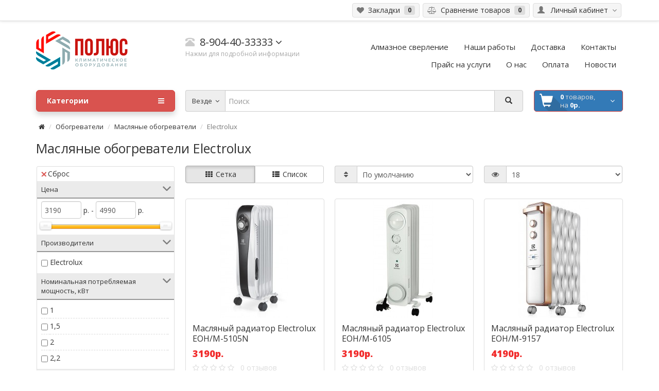

--- FILE ---
content_type: text/html; charset=utf-8
request_url: https://polus-volga34.ru/obogrevateli/radiator-masliniy/radiator-masliniy-electrolux/
body_size: 26024
content:
 <!DOCTYPE html>
<!--[if IE]><![endif]-->
<!--[if IE 8 ]><html dir="ltr" lang="ru" class="ie8"><![endif]-->
<!--[if IE 9 ]><html dir="ltr" lang="ru" class="ie9"><![endif]-->
<!--[if (gt IE 9)|!(IE)]><!-->
<html dir="ltr" lang="ru">
<!--<![endif]-->
<head>
<meta charset="UTF-8" />
<meta name="viewport" content="width=device-width, initial-scale=1">
<meta http-equiv="X-UA-Compatible" content="IE=edge">
<meta name="theme-color" content="#f5f5f5">
<title>Масляные обогреватели Electrolux</title>
<base href="https://polus-volga34.ru/" />
<meta name="description" content="Electrolux" />
<meta property="og:title" content="Масляные обогреватели Electrolux" />
<meta property="og:type" content="website" />
<meta property="og:url" content="https://polus-volga34.ru/obogrevateli/radiator-masliniy/radiator-masliniy-electrolux/" />
<meta property="og:image" content="https://polus-volga34.ru/image/catalog/polus-volga.png" />
<meta property="og:site_name" content="Магазин &quot;Полюс&quot; г. Волгоград" />
<script src="catalog/view/javascript/jquery/jquery-2.1.1.min.js" type="text/javascript"></script>
<script src="catalog/view/theme/coloring/assets/bootstrap/js/bootstrap.min.js" type="text/javascript"></script>
<link href="catalog/view/theme/coloring/assets/bootstrap/css/bootstrap.min.css" rel="stylesheet" media="screen" />

<style type="text/css">@import url(https://fonts.googleapis.com/css?family=Open+Sans:400,300,300italic,400italic,600,600italic,700,700italic,800,800italic&subset=latin-ext,cyrillic-ext);
/* global styles */
body {
	font-family: open sans;
	background: #fff /* url('/catalog/view/theme/coloring/image/bg.png') 50% 50px no-repeat */;
	background-attachment: fixed;
}


h1 {
	margin: 20px 0;
	font-size: 25px;
}
a {
	color: #333;
}
a:hover, a:active, a:focus {
	color: #e4003a;
}
img{
	max-width: 100%;
}
#top img{
	max-width: none;
}
.red-link,
.red-links a{
	color: #e4003a;
}
.fa {
	
}
i.required {
	color: #e4003a;
}
.inline-block{
	display: inline-block;
	vertical-align: middle;
}
.hr-margin-5{
	margin-top: 5px;
	margin-bottom: 5px;
}

/* override bootstrap styles */



.breadcrumb {
	background: none;
	font-size: 13px;
	padding: 0 5px;
	margin-bottom: 15px;
}

.breadcrumb > li{
	display: inline;
}
.btn-link{
	color: #333;
}

.pagination-wrapper{
	margin-bottom: 30px;
	margin-top: 10px;
}

.pagination-wrapper .col-sm-6.text-left{
	width:auto;
	float:none;
	text-align: left;
}
.pagination-wrapper .col-sm-6.text-right{
	width:auto;
	float:none;
	text-align: left;
	font-weight: 300;
	font-size: 12px;
}

.pagination{
	margin: 0;
	font-size: 14px;
  line-height: 1.42857143;
}
.pagination>li>a, 

.pagination>li>span{
	color: #888;	
}
label.col-sm-2.control-label{
	font-weight: 400;
	text-decoration: none;
	font-size: 14px;
	}
.label{
	font-weight: normal;
}
.control-label{
	font-weight: 900;
	text-decoration:underline;
	font-size:16px;
}
.required > label:before{
	content: "* ";
	color: #f00;
}


#show-modules-col-left > .hid-icon,
#show-modules-col-left.open > .show-icon,
#show-modules-col-right > .hid-icon,
#show-modules-col-right.open > .show-icon{
	display: none;
}

#show-modules-col-left > .show-icon,
#show-modules-col-left.open > .hid-icon,
#show-modules-col-right > .show-icon,
#show-modules-col-right.open > .hid-icon{
	display: inline-block;
}

.col-show-button{
	margin-bottom: 20px;
}
.common-home .col-show-button{
	display: none!important;
}

.image-radio{
	display: inline-block;
}
.image-radio input{
	display: none;
}
.image-radio img{
	cursor: pointer;
}

.image-radio input:checked +img{
	border-color: #444;
background-color: #444;
}

@media (min-width: 768px) {
	.image-radio img{
		max-width: 39px;
	}
}
@media (min-width: 992px) {
	.image-radio img{
		max-width: 41px;
	}
}
@media (min-width: 1200px) { 
	.image-radio img{
		max-width: 44px;
	}
}


/* new helper classes */
@media (max-width: 767px) { 
	.text-right-xs{
		text-align: right;
	}
	.text-left-xs{
		text-align: left;
	}
	.text-center-xs{
		text-align: center;
	}
	.dropdown-menu.pull-left-xs{
		left: 0;
		right: auto;
	}
	.hid-col-left,
	.hid-col-right{
		display: none;
	}
	.hid-col-left.show,
	.hid-col-rigth.show{
		display: block;
	}
	.common-home .hid-col-left,
	.common-home .hid-col-right{
		display: block;
	}
	}
@media (min-width: 768px) { 
	.text-right-sm{
		text-align: right;
	}
	.text-left-sm{
		text-align: left;
	}
	.text-center-sm{
		text-align: center;
	}
}
@media (min-width: 992px) {
	.text-right-md{
		text-align: right;
	}
	.text-left-md{
		text-align: left;
	}
	.text-center-md{
		text-align: center;
	}
}
@media (min-width: 1200px) { 
	.text-right-lg{
		text-align: right;
	}
	.text-left-lg{
		text-align: left;
	}
	.text-center-lg{
		text-align: center;
	}
}

.visible-xs-inline{
	display: none;
}
@media (max-width: 768px) {
	.visible-xs-inline{
		display: inline;
	}
}

.display-table{
	display: table; 
	width: 100%; 
	height: 100%;
}
.display-table-cell{
	display: table-cell; 
	width: 100%; 
	height: 100%; 
	vertical-align:middle;
}

.caretalt{
	transition: transform ease 0.2s;
}
.open .caretalt{
	transform: rotate(-180deg);
	transition: transform ease 0.2s;
}


.alert-alt {
  padding: 15px;
  margin-bottom: 20px;
  border: 1px solid transparent;
  border-radius: 4px;
}
.alert-info-alt {
  background-color: #d9edf7;
  border-color: #bce8f1;
  color: #31708f;
}
.alert-success-alt {
  background-color: #dff0d8;
  border-color: #d6e9c6;
  color: #3c763d;
}
.alert-danger-alt {
  background-color: #f2dede;
  border-color: #ebccd1;
  color: #a94442;
}
.alert-warning-alt {
    background-color: #fcf8e3;
    border-color: #faebcc;
    color: #8a6d3b;
}

/* top line*/
#top {
	background: #fff;
	font-size: 0;
	border-bottom: 1px solid #ddd;
	padding-top: 6px;
	padding-bottom: 6px;
	box-shadow: 0 01px 5px rgba(0,0,0,.1);
}
#top .btn-group{
	margin: 0 3px;
}
#top .pull-left > div:first-child .btn-group{
	margin-left: 0;
}
#top .pull-right > div:last-child .btn-group{
	margin-right: 0;
}
#top .btn{
	background: #f5f5f5;
	line-height: 26px;
	border-color: #ddd;
	padding-top: 0px;
	padding-bottom: 0px;
	padding-left: 8px;
	padding-right: 8px;
}
#top .btn:hover{
	background: #fff;
	border-color: #ccc;
}
#top .btn a{
	text-decoration: none;
}
#top .btn img{
	vertical-align: baseline;
}
#top .btn .badge{
	border-radius: 4px;
	background: #ddd;
	color:#333;
}

#top .btn .caretalt{
	color: #777;
}

#top .btn .icon, #top .btn .icon{
	color: #777 ;
}
#top .btn:hover .icon, #top .btn:hover .icon{
	color: #E65136 ;
}
#top .dropdown-menu{
	z-index: 1012;
	min-width: 100%;
}
#top .dropdown-menu > li > a{
	padding-left: 10px;
	padding-right: 10px;
}
@media (max-width: 768px) {
	#top .btn-group{

		margin-left: 2px;
		margin-right: 2px;
	}
	#top .btn{
		padding-left: 4px;
		padding-right: 4px;

	}
}

.dropdown-menu-icon{
	font-size: 14px;
	text-align: center;
	color: #777;
}
a:hover .dropdown-menu-icon{
	color: #E65136;
}

.list-group-icon{
	font-size: 14px;
	width: 20px;
	text-align: center;
	color: #777;
}
a:hover .list-group-icon{
	color: #E65136;
}

.card-icon{
	line-height: 42px; 
	width: 50px; 
	text-align: center; 
	font-size: 42px; 
	color: #aaa;
}
.well:hover .card-icon{
	color: #E65136;
}

.input-group-addon .fa{
	width: 18px;
	text-align: center;
}

/* logo */
#logo {
	padding: 20px 0;
	position: relative;
}
#logo img{
	margin-left: auto;
	margin-right: auto;
}
@media (max-width: 992px) {
	#logo {
		padding: 20px 0 10px 0;
	}
}
@media (min-width: 992px) {
	#logo img{
		margin-left: 0;
	}
}

/* phone */
#phone {
	padding: 10px 0;
	position: relative;
}
#phone .phone {
font-size: 20px;
line-height: 20px;
position: relative;
display: inline-block;
}
#phone .main-phone {
	cursor: pointer;
}
#phone .phone .icon{
	color: #ccc;
	font-size: 18px;
}
#phone .hint{
	font-size: 12px;
	line-height: 12px;
	text-decoration: none;
	color: #aaa;
}
#phone .allcontacts{
	min-width: 100%;
	margin-top: 7px;
	z-index: 1012;
}
#phone .fu{
	width: 16px;
	text-align: center;
	padding: 1px 0;
}
#phone .max16{
	max-width: 16px;
}
#phone .schedule{
	padding: 0 10px;
}


@media (min-width: 992px) {
	#phone {
		padding: 30px 0;
	}
}

/* header menu */
#header-menu{
	padding: 10px 0 20px 0;
}
#header-menu .btn{
	line-height: 20px;
	font-size: 15px;
}
#header-menu .btn span{
	border-bottom: 1px solid #ddd;
}
#header-menu i{
	color: #ccc;
}
@media (min-width: 992px) {
	#header-menu {
		padding: 33px 0 33px 0;
	}
}

/* search */
#search {
	position: relative;
	margin-bottom: 20px;
	z-index: 1011;
}
#search .btn{
	padding-top: 10px;
	padding-bottom: 10px;
}
#change_category{
	background-color: #eee;
	color: #333;
	font-size: 13px;
	line-height: 20px;
	border-right-width: 0px;
	border-color: #ccc;
}
#change_category .category-name{
	display: inline-block;
	vertical-align: bottom;
	max-width: 90px;
	overflow: hidden;
	text-overflow: ellipsis;
	white-space: nowrap;
}
#search .btn .caret{
	color: #ccc;
}
#search-button{
	background-color: #eee;
	color: #333;
	text-shadow: 1px 1px 0px rgba(255,255,255,0.5);
	border-color: #ccc;
	padding-left: 20px;
	padding-right: 20px;
}
#search .form-control{
	height: 42px;
}

/* cart */
#cart {
	position: relative;
	border-radius: 5px;
	margin-bottom: 20px;
	z-index: 1010;
}
#cart  > .btn{
	background: #337ab7 url(/catalog/view/theme/coloring/image/cart.png) left center no-repeat;
	color: #000;
	border-radius: 5px;
	padding: 4px 15px 4px 10px;
	line-height: 32px;
	color: #ddd;
}
#cart > .btn > .fa{
	line-height: 32px;
	float: right;
	color: #fff;
}
#cart > .btn #cart-total{
	display: block;
	color: #ddd;
	text-align: left;
	margin-left: 40px;
	margin-right: 15px;
	
}
#cart > .btn #cart-total b{
	color: #fff;
}
#cart .products, #cart .prices{
	line-height: 32px;
	font-size: 14px;
	white-space: no-wrap;
	overflow: hidden;
	text-overflow: ellipsis;
	display: inline;
}
#cart .dropdown-menu {
	min-width: 100%;
}
#cart .dropdown-menu table {
	margin-bottom: 10px;
}
#cart .dropdown-menu li > div {
	min-width: 427px;
	padding: 0 10px;
}
@media (min-width: 992px) {
	#cart .products, #cart .prices{
		line-height: 16px;
		font-size: 13px;
		display: block;
	}
}
@media (max-width: 478px) {
	#cart .dropdown-menu {
		width: 100%;
	}
	#cart .dropdown-menu li > div {
		min-width: 100%;
	}
}

/* menu */
#menu {
	border-radius: 6px;
	margin-bottom: 20px;
	box-shadow: 0 6px 12px rgba(0,0,0,0.175);
	z-index: 1009;
}
#menu a{
	text-decoration: none;
}
#menu .btn{
	color: #fff;
	font-weight: bold;
	text-align: left;
	text-shadow: -1px -1px 0px rgba(0,0,0,.1);
	border-radius: 6px;
	padding: 10px 20px;
	z-index: 1001;
}

#menu.open .dropdown-toggle {
    -webkit-box-shadow: none;
    box-shadow: none;
}

#menu.open .btn{
	border-radius: 6px 6px 1px 1px;

}

#menu .btn > .fa{
	float: right;
	line-height: 20px;
}



#menu #menu-list{
	width: 100%;
	border-color: #ddd;
	border-radius: 0px 0px 4px 4px;
	padding: 0;
	margin: -1px 0 0 0;
}
#menu #menu-list .arrow{
	color: #aaa;
	line-height: 20px;
	float: right;
}
#menu #menu-list  > li > .with-child:hover .arrow,
#menu #menu-list  > li > .with-child.hover .arrow{
	color: #e4003a;
}
#menu #menu-list .count{
	font-size: 0.75em;
	color: #ccc;
	margin-left: 3px;
}
#menu #menu-list .livel-down {
	color: #ddd;
	margin-right: 5px;
}
#menu #menu-list > li{
	padding: 0;
	position: relative;
}
#menu #menu-list > li + li{
	border-top: 1px solid #eee;
}
#menu #menu-list > li > a{
	padding: 8px 20px;
	white-space: normal;
}
#menu #menu-list  > li > a:hover{

	color: #e4003a;
	position: relative;
	z-index: 1009;

}
#menu #menu-list  > li > a.hover{
  background: #f5f5f5;
	color: #e4003a;
	position: relative;
	z-index: 1009;

}



#menu #menu-list > li:first-child > a{
	padding-top: 10px;
}
#menu-home-helper {
	display: none;
}
#menu #menu-list:hover{
	display: block;
}
#menu #menu-list > li  a .arrow{
	display: none;
}
#menu #menu-list > li .with-child{
	margin-right: 39px;
	clear: none;
}
#menu #menu-list > li .toggle-child{
	display: block;
	float: right;
	width: 38px;
	padding: 8px 0;
	text-align: center;
	color: #aaa;
}
#menu #menu-list > li .toggle-child.open{
	background: #f5f5f5;
}
#menu #menu-list > li:first-child .toggle-child{
	padding: 10px 0 8px;
}
#menu #menu-list > li .toggle-child .fa{
	float: none;
}
#menu #menu-list > li .toggle-child .minus{
	display: none;
}
#menu #menu-list > li .toggle-child.open .minus{
	display: inline;
}
#menu #menu-list > li .toggle-child.open .plus{
	display: none;
}
#menu #menu-list > li .with-child2{
	margin-right: 40px;
	clear: none;
}
#menu #menu-list > li .toggle-child2{
	display: block;
	float: right;
	width: 38px;
	padding: 8px 0;
	text-align: center;
	color: #aaa;
}
#menu #menu-list > li .toggle-child2.open{
	background: #f5f5f5;
}
#menu #menu-list > li .toggle-child2 .fa{
	float: none;
}
#menu #menu-list > li .toggle-child2 .minus{
	display: none;
}
#menu #menu-list > li .toggle-child2.open .minus{
	display: inline;
}
#menu #menu-list > li .toggle-child2.open .plus{
	display: none;
}
#menu #menu-list > li .child-box {
	padding: 0;
	display: none;
}
#menu #menu-list > li .child-box-cell{
	padding: 0;
	border-top: 1px solid #eee;
}


.columns-ul{
		 list-style:none;
		 margin: 0;
		 padding: 0;
	}




#menu #menu-list > li .child-box h5 {
	margin: 0;
}
#menu #menu-list > li .child-box h5 a{
	display: block;
	padding: 8px 20px;
	line-height: 1.42857143;
}
#menu #menu-list > li .child-box-cell .child2-box{
	padding: 0 0 0 0;
	margin: 0;
	list-style: none;
	display: none;
}
#menu #menu-list > li .child-box-cell .child2-box li{
	border-top: 1px solid #eee;
}
#menu #menu-list > li .child-box-cell .child2-box a{
	display: block;
	padding: 8px 20px 8px 35px;
	line-height: 1.42857143;
	color: #555;
}
#menu #menu-list > li .child-box-cell .child2-box a:hover{
	color: #e4003a;
}
#menu #menu-list > li .child-box-cell .child2-box a:hover .text{
	text-decoration: underline;
}
#menu #menu-list > li .child-box  a:hover{
	background: #f5f5f5;
}

@media (min-width: 992px) {

#menu #menu-list  > li > .with-child:hover:after,
#menu #menu-list  > li > .with-child.hover:after{
	content: "";
	position: absolute;
	right: -10px;
	top:  0;
	height: 100%;
	width: 20px;
	background: #fff;
	z-index: 1009;
}
#menu #menu-list  > li > .with-child:hover,
#menu #menu-list  > li > .with-child.hover{
	background: linear-gradient(to right, #f5f5f5 70%, #fff 90%);
}


	#menu-list + #menuMask{
		display: block;
		position: fixed;
		left: 0;
		top: 0;
		height: 0;
		width: 0;
		background: #000;
		visibility: hidden;
		z-index: 1038;
		opacity: 0;
  -webkit-transition: opacity .15s linear;
  -o-transition: opacity .15s linear;
  transition: opacity .15s linear;
	}
	#menu-list:hover + #menuMask{
		visibility: visible;
		opacity: 0.5;
		height: 100%;
		width: 100%;
		-webkit-transition: opacity .15s linear;
		-o-transition: opacity .15s linear;
		transition: opacity .15s linear;
	}
	#menu-list:hover{
		z-index: 1039;
	}
	#menu:hover{
		z-index: 1039;
	}
	#menu:hover > .btn{
		z-index: 1039;
	}
	#menu-list:hover #menu-list{
		z-index: 1039;
	}

	
	.blured .content-wrapper,
	.blured footer,
	.blured header #top,
	.blured header .logo-line,
	.blured header .search-box,
	.blured header .cart-box{
		-webkit-filter: blur(1px);
		filter: blur(1px);
	}
	

	#menu #menu-list > li   a .arrow{
		display: block;
	}
	#menu #menu-list > li  .toggle-child{
		display: none;
	}
	#menu #menu-list > li  .toggle-child2{
		display: none;
	}
	#menu #menu-list > li  .with-child{
		margin-right: 0;
	}
	#menu #menu-list > li  .with-child2{
		margin-right: 0;
	}
	#menu #menu-list > li .child2-box{
		display: block;
	}
	#menu #menu-list > li  .child-box{
		display: none;
		background: #fff;
		position: absolute;
		left: 100%;
		top: -5px;
		min-height: 100%;
		border: 1px solid #ddd;
		border-radius: 6px;
		padding: 5px 0;
		margin-top: -1px;
		margin-left: -3px;
		box-shadow: 2px 6px 12px rgba(0,0,0,0.4);
		box-sizing: content-box;
		z-index: 1008;
	}
	#menu #menu-list > li:hover > .child-box{
		display: block;
	}
	#menu #menu-list > li .child-box >.row{
		padding: 4px 20px;
	}
	#menu #menu-list > li .child-box .row > .col-md-12:nth-child(1) .child-box-cell{
		border-top: none;
	}
	#menu #menu-list > li .child-box .row > .col-md-6:nth-child(1) .child-box-cell,
	#menu #menu-list > li .child-box .row > .col-md-6:nth-child(2) .child-box-cell{
		border-top: none;
	}
	#menu #menu-list > li .child-box .row > .col-md-4:nth-child(1) .child-box-cell,
	#menu #menu-list > li .child-box .row > .col-md-4:nth-child(2) .child-box-cell,
	#menu #menu-list > li .child-box .row > .col-md-4:nth-child(3) .child-box-cell{
		border-top: none;
	}	
	
	
	
	
	
	
	
	
	
	.columns-ul{
		padding: 8px 20px; 
		list-style:none;
		margin: 0;
	}
	.columns-ul.one{
		
	}
	.columns-ul.two{
		column-count: 2; 
		column-gap: 30px;
		column-rule: 1px solid #eee;
	}
	.columns-ul.three{
		column-count: 3;
		column-gap: 30px;
		column-rule: 1px solid #eee;
	}
	

	
	
	
	
	
	
	
	
	
	
	
	#menu #menu-list > li .child-box-cell{
		padding: 0;
		border-top: 1px solid transparent;
	}
	
	#menu #menu-list > li .child-box h5{
		margin: 8px 0;
		margin-top: 0;
	}
	#menu #menu-list > li .child-box h5 a{
		display: inline;
		padding: 0;
		font-weight: 600;
		line-height: 1.42857143;
	}
	#menu #menu-list > li .child-box h5 a:hover{
		background: none;
		color: #e4003a;
		text-decoration: undetline;
	}
	#menu #menu-list > li .child-box-cell .child2-box{
		padding: 0 0 10px 0;
		margin: 0;
		list-style: none;
		display: block;
		
		margin-bottom: 8px; 
		border-bottom: 1px solid #eee;
	}
	#menu #menu-list > li .child-box-cell .child2-box li{
		border-top: none;
	}
	#menu #menu-list > li .child-box-cell .child2-box a{
		display: illine;
		padding: 0;
		line-height: 1.42857143;
	}
	#menu #menu-list > li .child-box  a:hover{
		background: none;
		
	}
	
	
	
	
	#menu #menu-list > li .child-box-cell .child2-box > li > a{
		display: block; 
		white-space:nowrap;
	}
	#menu #menu-list > li .child-box-cell .child2-box > li > a .livel-down{
		display: inline-block; vertical-align:top;
	}
	#menu #menu-list > li .child-box-cell .child2-box > li > a .text{
		display: inline-block; white-space:pre-line; vertical-align:top; margin-right: 25px;
	}
	
	
	
	
	
	
	
	
	
	.common-home #menu #menu-list{
		display: block;
	}
	#menu-home-helper {
		display: block;
		margin-bottom: 20px;
	}
	.common-home #menu .btn{
		border-radius: 5px 5px 1px 1px;
	}
	.box-col-3{width: 331.2%;}
	.box-col-2{width: 220%;}
	.box-col-1{width: 110%;}
}
@media (min-width: 1200px) {
	.box-col-3{width: 325.4%;}
}


/* main layouts */
#content {
	min-height: 400px;
}
#column-left{
	
}
#column-right{
	
}

/* buttons */
.btn-addtocart{
	color: #777;
	background-color: #eee;
  border-color: #ddd;
	padding: 5px 10px;
}
.btn-addtocart:hover, .btn-addtocart:active, .btn-addtocart.active, .open>.dropdown-toggle.btn-addtocart{
	color: #fff;
  background-color: #d9534f;
  border-color: #d43f3a;
}
.btn-wc{
	text-align: left;
}


/* box product */
.box-product .panel-heading{
  overflow: hidden;
  font-size: 16px;
	line-height: 18px;
  text-overflow: ellipsis;
  white-space: nowrap;
	border-radius: 5px 5px 0 0;
	padding: 8px 60px 8px 10px;
	margin: 0;
}
.box-product .panel-body{
	padding: 0;
}
.box-product .product-item{
	position: relative;
	text-align: left;
	padding: 0;
}
.box-product .product-item .image{
	position: relative;
	padding: 5px 15px;
	min-height: 100px;
}
.box-product .product-item .image img{
	margin: 0 auto;
	/* max-width: 180px; */
}
.box-product .product-item .image .sticker{
	position: absolute;
	background: #d9534f;
	left: 0;
	top: 10px;
	color: #fff;
	font-weight: 600;
	padding: 5px 10px 5px 15px;
	opacity: 0.9;
	cursor: default;
	transition:padding ease 0.3s;

		border-radius: 0; 
		
}

.box-product .product-item .image .sticker:after{
	content: "";
	position: absolute;
	left: 100%;
	top: 0;
	border-bottom: 30px solid transparent;
  border-left: 10px solid #d9534f;

}
.box-product .product-item:hover .image .sticker{
	opacity: 1;
		
}
.box-product .product-item:hover .image .sticker.with-date{
	
	
}
.box-product .product-item   .countdown{
	position: absolute;
	left: 15px;
	bottom: 15px;
	box-sizing: border-box;
	font-weight: normal;
	text-align: left;
	padding: 5px 10px 5px 10px;
	opacity: 1;
	background: #eee;
	color: #000;
	white-space: nowrap;
	transition: all ease 0.3s;
	border: 1px solid #ddd;
		border-radius: 4px;
}

.box-product .product-item:hover   .countdown{
	
	transition: all ease 0.3s;
}
.box-product .product-item   .countdown  .fa{

}
.box-product .product-item:hover   .countdown  .fa{

}
.box-product .product-item   .countdown > span{
	


}
.box-product .product-item:hover   .countdown > span{


}
.box-product .product-item:hover   .countdown > span{
	max-width: 200px;
	transition: max-width ease 0.3s;
}
.box-product .product-item  .caption{
	padding: 0 15px 10px;
}
.box-product .product-item  .name{
	position: relative;
	overflow: hidden;
	height: 36px;
	margin: 0 0 7px 0;
}
.box-product .product-item  .name a{
	display: block;
	font-size: 14px;
	line-height: 18px;
}
.box-product .product-item  .price{
	font-size: 18px;
	font-weight: 900;
	color: #f12b2b;
}
.box-product .product-item  .price-old{
	color: #e4003a;
	font-size: 16px;
	font-weight: 300;
	text-decoration: line-through;
}
.box-product .product-item  .price-new{
	font-weight: 900;
}
.box-product .product-item  .price-tax{
	color: #333;
	font-size: 14px;
	font-weight: 300;
}
.box-product .product-item .buttons{
	padding: 0 15px 12px 15px;
}
.box-product .product-item:hover .btn-addtocart{
	background-color: #d9534f;
	color: #fff;
  border-color: #d43f3a;
}
.box-product .product-item:hover .btn-addtocart:hover,.box-product .product-item:hover .btn-addtocart:active,.box-product .product-item:hover .btn-addtocart.active{
	color: #fff;
  background-color: #d2322d;
  border-color: #ac2925;
}
.box-product .product-item .addtocart-additional > li a{
	padding-left: 10px;
	padding-right: 15px;
}
.box-product .product-item .addtocart-additional{
	min-width: 100%;
}
.box-product-nocarousel .panel-body{
	padding: 0 10px;
}
.product-item-nocarousel{
	border-bottom: 1px solid #eee;
	border-right: 1px solid #eee;
	padding: 15px;
}
@media (min-width: 1200px) {
	.col-sm-12 .product-item-nocarousel,
	.container > .box-product-nocarousel .product-item-nocarousel{
		
		width: 20%;
	}
	.col-sm-12 .product-item-nocarousel:nth-child(5n),
	.container > .box-product-nocarousel .product-item-nocarousel:nth-child(5n){
		border-right: none;
	}
	.col-md-9 .product-item-nocarousel{
		width: 25%;
	}
	.col-md-9 .product-item-nocarousel:nth-child(4n){
		border-right: none;
	}
	.col-md-6 .product-item-nocarousel{
		width: 50%;
	}
	.col-md-6 .product-item-nocarousel:nth-child(2n){
		border-right: none;
	}
}
@media (min-width: 992px ) and (max-width: 1200px){
	.col-sm-12 .product-item-nocarousel,
	.container > .box-product-nocarousel .product-item-nocarousel{
		width: 25%;
	}
	.col-sm-12 .product-item-nocarousel:nth-child(4n),
	.container > .box-product-nocarousel .product-item-nocarousel:nth-child(4n){
		border-right: none;
	}
	.col-md-9 .product-item-nocarousel{
		width: 33.3333333333%;
	}
	.col-md-9 .product-item-nocarousel:nth-child(3n){
		border-right: none;
	}
	.col-md-6 .product-item-nocarousel{
		width: 50%;
	}
	.col-md-6 .product-item-nocarousel:nth-child(2n){
		border-right: none;
	}
}
@media (min-width: 768px ) and (max-width: 992px){
	.col-sm-12 .product-item-nocarousel,
	.container > .box-product-nocarousel .product-item-nocarousel{
		width: 33.33333%;
	}
	.col-sm-12 .product-item-nocarousel:nth-child(3n),
	.container > .box-product-nocarousel .product-item-nocarousel:nth-child(3n){
		border-right: none;
	}
	.col-md-9 .product-item-nocarousel{
		width: 50%;
	}
	.col-md-9 .product-item-nocarousel:nth-child(2n){
		border-right: none;
	}
	.col-md-6 .product-item-nocarousel{
		border-right: none;
		width: 100%;
	}
}
@media (min-width: 480px ) and (max-width: 768px){
	.col-sm-12 .product-item-nocarousel,
	.container > .box-product-nocarousel .product-item-nocarousel{
		width: 50%;
		float: left;
	}
	.col-sm-12 .product-item-nocarousel:nth-child(2n),
	.container > .box-product-nocarousel .product-item-nocarousel:nth-child(2n){
		border-right: none;
	}
	.col-md-9 .product-item-nocarousel{
		width: 50%;
	}
	.col-md-9 .product-item-nocarousel:nth-child(2n){
		border-right: none;
	}
	.col-md-6 .product-item-nocarousel{
		width: 50%;
	}
	.col-md-6 .product-item-nocarousel:nth-child(2n){
		border-right: none;
	}
}
@media (max-width: 480px ){
	.col-sm-12 .product-item-nocarousel,
	.container > .box-product-nocarousel .product-item-nocarousel{
		border-right: none;
		width: 100%;
	}
	.col-md-9 .product-item-nocarousel{
		border-right: none;
		width: 100%;
	}
	.col-md-6 .product-item-nocarousel{
		border-right: none;
		width: 100%;
	}
}
#column-left .product-item-nocarousel,
#column-right .product-item-nocarousel,
#home_position_1 .product-item-nocarousel,
#home_position_4 .product-item-nocarousel{
	border-right: none;
	width: 100%;
}
form > .buttons{
	margin-bottom: 40px;
}




/* product page */
.inline-info{
	display: inline-block;
	margin-right: 25px;
	font-size: 13px;
	color: #e4003a;
}
.inline-info b{
	font-weight: normal;
	color: #333;
}
.inline-info-right{
	display: inline-block;
	font-size: 13px;
}
.inline-info-right .stars{
	display: inline-block;
	color: #ccc;
	font-size: 14px;
	margin-right: 7px;
	text-shadow: 0px 1px 1px rgba(255,255,255,1);
}
.inline-info-right .stars .active{
	color: #e4003a;
	text-shadow: 0px 1px 1px rgba(0,0,0,0.1);
}
@media (min-width: 992px) {
	.inline-info-right{
		float: right;
	}
}
.prod-rat{
	font-size: 0;
	color: #ccc;
	display: inline-block;
	vertical-align: middle;
}
.prod-rat *{
	margin: 0;
}
.prod-rat input{
	display: none;
}
.prod-rat label .fa{
	font-size: 28px;
	padding: 2px 4px 2px 0px;
	cursor: pointer;
}
.rat-star.active{
	color: #d9534f!important;
  text-shadow: 0px 1px 3px rgba(0,0,0,0.2);
}
.rat-star.checked{
	color: #d9534f;
  text-shadow: 0px 1px 1px rgba(0,0,0,0.1);
}
.thumbnails {
	background: #fff;
	margin-bottom: 20px;
}
.thumbnails .main-image-wrapper{
	text-align: center;
	margin-bottom: 10px;
}
.thumbnails .main-image{
	display: inline-block;
	
}
.images-additional {
	text-align: left;
	font-size: 0;
	margin-left: -5px;
}
.images-additional .thumbnail{
	display: inline-block;
	margin-left: 5px;
	margin-bottom: 5px;
}
#product .price .priceBig{
	margin-top: 0;
	margin-bottom: 15px;
	font-size: 30px;
	font-family: inherit;
    font-weight: 900;
    line-height: 1.1;
    color: inherit;
	color:#f12b2b;
}
#product .price .price-old{
	color: #e4003a;
	text-decoration: line-through;
	font-size: 16px;
	font-weight: 300;
	display: block;
	margin-bottom: 5px;
}
#product .price .tax,
#product .price .points{
	color: #777;
	font-size: 14px;
	font-weight: 300;
	display: block;
	margin-top: 10px;
}
#product .radio-checbox-options{
	display: inline-block;

}
#product .radio-checbox-options input{
	display: none;

}
#product .radio-checbox-options label {
	padding: 3px 5px;
	display: inline-block;
	border-radius: 4px;
	border: 1px solid #ccc;
	font-weight: normal;
	cursor: pointer;
}
#product .radio-checbox-options label:hover {
	background: #f5f5f5;
	border: 1px solid #aaa;
}
#product .radio-checbox-options label .option-price{
	padding: 0 3px;
	font-size: 16px;
	display: inline-block;
	background: #eee;
	border-radius: 3px;
}
#product .radio-checbox-options label:hover .option-price{
	background: #fff;
}
#product .radio-checbox-options input:checked + label {
	color: #fff;
  background-color: #d9534f;
  border-color: #d43f3a;
}
#product .radio-checbox-options input:checked + label .option-price{
	background: rgba(255,255,255,.3);
}
.quantity-plus-minus{
	padding: 0;
	background: #fff;
}
.quantity-plus-minus .btn{
	display: block;
	padding: 0;
	border-radius: 0;
	line-height: 14px;
	background: #eee;
	width: 25px;
	text-align: center;
	border-top-color: #fff;
	border-left-color: #fff;
}
.quantity-plus-minus .btn:first-child{
	border-radius: 4px 0 0 0;
	border-bottom-color: #ccc;
}
.quantity-plus-minus .btn:last-child{
	border-radius: 0 0 0 4px;
}
@media (max-width: 992px) {
	.quantity{
	margin-bottom: 10px;
	}
}
.related-products{
	border-color: #ccc;
}
.product-tabs{

}
.product-tabs > li > a{
	border-color: #ddd;
	background: #f5f5f5;
	margin-right: 5px;
	margin-top: 4px;
}
.product-tabs > li > a:hover{
	border-color: #ccc;
	background: #f5f5f5;
}
.product-tabs > li.active > a{
	box-shadow: 0 3px 10px rgba(0,0,0,.1);
	position: relative;
	padding-top: 12px;
	padding-bottom: 12px;
	margin-top: 0px;
}
.product-tabs > li.active > a:after{
	content: "";
	position: absolute;
	background: inherit;
	width: 100%;
	height: 10px;
	top: 100%;
	left: 0;
}
.tab-content{
	padding: 15px 0;
}
.capcha{
padding: 0;
overflow: hidden;
}
.capcha img{
margin: -2px -1px -1px -1px;
}
#category-column-left #column-left{
	width: 100%;
	padding: 0;
}

/* modules styles */
.filter-item{
	padding: 2px 5px;
	margin: 0 ;
}
.filter-name{
	margin: 0 0 0 20px;
}
.filter-total{
	font-size: 0.8em;
	color: #bbb;
	vertical-align: bottom;
}
.filter-item:hover{
	background: #f5f5f5;
}
.module-filter input[type="checkbox"]{
	display: none;
}
.module-filter input[type="checkbox"] + label{
	font-weight: 400;
	cursor: pointer;
	display: block;
	margin: 0;
	line-height: 20px;
}
.module-filter input[type="checkbox"] + label .check-icon{
	display: block;
	float: left;
	line-height: 20px;
	width: 20px;
	color: #ccc ;
}
.module-filter .filter-item:hover .check-icon{

	color: #e4003a ;
}
.module-filter input[type="checkbox"] + label .check{
	display: none;
}
.module-filter input[type="checkbox"]:checked + label .check{
	display: inline-block;
	color: #e4003a;
}
.module-filter input[type="checkbox"]:checked + label .uncheck{
	display: none;
}
.filter-toggle {
	cursor: pointer;
	color: #aaa;
}
.filter-toggle:hover {
	color: #337ab7 ;
}
.filter-toggle .on{
	display: block;
	line-height: 20px;
}
.filter-toggle .off{
	display: none;
}
.filter-toggle.collapsed .on{
	display: none;
}
.filter-toggle.collapsed .off{
	display: block;
	line-height: 20px;
}




.custom-blocks .custom-block{
	overflow: hidden;
	border-radius: 6px;
	border: 1px solid #ddd;
	box-shadow: 0 3px 10px rgba(0,0,0,.1);
	margin-bottom: 20px;
	padding: 13px 15px;
	background: #fff;
}
.custom-block .image{
	width: 50px;
	float: left;
}
.custom-block .text{
	margin-left: 65px;
}
.custom-block  a,
.custom-block  a:hover{
	text-decoration: none;
}
.custom-block .text h4{
	margin: 0;
	padding: 0 0 5px 0;
	border-bottom: 1px solid #e5e5e5;
	height: 25px;
	overflow: hidden;
	font-weight: 600;
	font-size: 16px;
}
.custom-block .text p{
	margin: 4px 0 0 0;
	padding: 0;
	font-size: 14px;
	line-height: 1.3;
	height: 36px;
	overflow: hidden;
}



.subcategory{
	padding:4px 7px;
	
}
.subcategory:hover{
	border-color: #ccc;
  box-shadow: 0 3px 15px rgba(0,0,0,.2);
  transition: all .2s ease-in-out;
	
}
.subcategory img{
	max-width: 60px;
	
}
@media (max-width: 768px) {
	.subcategory img{
		max-width: 100%;
	}
}

.subcategory .no-image{
	font-size: 28px;
	line-height: 60px; 
	width: 60px;
	text-align: center; 
	color: #ddd
}
.subcategory .name-wrapper{
	margin-left: 70px; 
	height: 60px;
	overflow: hidden;
}
.subcategory p{
	line-height: 1.42857143;
	margin: 0;
}




.short-attr-table{
	width: 100%;
}
.short-attr-table td{
	vertical-align: top;
	overflow: hidden;

}
.short-attr-table .left{
	width: 65%;
	
}
.short-attr-table .left span{
	margin-right: 7px;
	
}

.short-attr-table .right{
	width: 35%;
}
.short-attr-table .right span{
	margin-left: 7px;
	display: inline-block;
	
}
.short-attr-table .left:after{
	content: "";
	display: inline-block;
	width: 100%;
	margin-right: -100%;
	border-bottom: 1px dotted #ccc;
	vertical-align: baseline;
}



.product-layout .image {
	padding: 0 5px;
}
.product-layout .caption h4 > a{
	font-size: 16px;
	
}

.product-layout:hover .btn-addtocart{
	color: #fff;
 background-color: #d9534f;
  border-color: #d43f3a;
	transition: all 0.2s ease;
	transition: all .2s ease-in-out;
}
.product-layout:hover .btn-addtocart:hover, .product-layout:hover .btn-addtocart:active, .product-layout:hover .btn-addtocart.active, .product-layout:hover .open>.dropdown-toggle.btn-addtocart{
	color: #fff;
  background-color: #d2322d;
  border-color: #ac2925;
}

.product-grid  .description{
	display: none;
}

.product-grid  .caption .name{
	
	margin: 0 0 7px 0;
	position: relative;
	height: 40px;
	overflow: hidden;
}

.product-grid  .caption .name a{
	display: block;
	font-size: 16px;
	line-height: 20px;
}


.product-layout  .caption .price{
	font-size: 18px;
	font-weight: 900;
	color: #f12b2b;
	margin-bottom: 5px;
}

.product-layout  .caption .price .price-old{
	text-decoration: line-through;
	color: #e4003a;
	font-size: 16px;
	font-weight: 300;
}
.product-layout  .caption .price .price-new{
	font-weight: 900;
}

.product-layout  .caption .price .price-tax{
	color: #333;
	font-size: 14px;
	font-weight: 300;
}


.product-layout  .caption .rating{
	color: #ddd;
}
.product-layout  .caption .rating .active{
	color: #e4003a;
  text-shadow: 0px 1px 1px rgba(0,0,0,0.1);
}



@media (min-width: 992px){
.product-list .image {
	float: left;
	margin-right: 20px;
}
.product-list .image img{
	max-width: 200px;
}
.product-layout .product-thumb:hover {
	border-color: #ccc;
	box-shadow: 0 3px 15px rgba(0,0,0,.2);
	transition: all .2s ease-in-out;
}
}




.slideshow{
	/* box-shadow: 0 2px 5px rgba(0,0,0,.4); */
	border: 1px solid #ddd;
	border-radius: 6px;
	overflow: hidden;
	margin-bottom: 20px;
	position: relative;
}

@media (min-width: 1200px) {
	.common-home .slideshow .nivoSlider{
		left: auto;
		margin-left: 0;
		width: auto;
	}
}
.slideshow .nivo-controlNav{
	position: absolute;
	bottom: 0;
	right: 0;
	padding: 7px 12px;
	z-index: 999;
	text-align: center;
	width: 100%;
	font-size: 0;
	line-height: 0;
	letter-spacing: -1;
}
@media (min-width: 992px) {
	.slideshow .nivo-controlNav{

		text-align: right;

	}
}
.slideshow .nivo-controlNav .nivo-control{
		background: #fff;
		/* border: 1px solid #bbb; */
		margin: 3px;
		width: 12px;
		height: 12px;
		line-height: 12px;
		display: inline-block;
		text-align: center;
		font-size: 0px;
		border-radius: 50%;
		text-decoration: none;
}
.slideshow .nivo-controlNav .nivo-control:hover,
.slideshow .nivo-controlNav .nivo-control.active{
		background: #d9534f;
		/* border: 1px solid #aaa; */
		color: #fff;
		text-decoration: none;
}

.slideshow .nivo-slice[name="0"]{
	border-radius: 6px;
}


.banner{
margin-bottom: 20px;
}


.footer-box {
	background: #fff;
	position: relative;
	z-index: 2;
	border: 1px solid #ddd;
	border-radius: 6px;
	  box-shadow: 0 3px 10px rgba(0,0,0,.1);
	padding: 30px 30px 20px 30px;
	margin-bottom: 20px;
	margin-top: 20px;
}
#footer-map + .container > .footer-box{
	margin-top: 0;
}

.footer-box h5{
	font-size: 16px;
	font-weight: 600;
	line-height: 20px;
}
.footer-box h5 span{
	vertical-align: bottom;
	border-bottom: 1px solid #ddd;
}

.footer-box hr{
	border-color: #eee;
}

.footer-box li{
	margin: 3px 0;
}

.footer-box .glyphicon,
.footer-box .fa  {
	font-size: 14px;
	line-height: 20px;
	vertical-align: bottom;
	color: #d9534f;
	margin-right: 10px;
}

.pay-icons{
	margin: 5px 0 0 0;
}

.pay-icons li{
	display: inline-block;
	opacity: 0.75;
}
.pay-icons li:hover{
	opacity: 1;
}



#footer-map {
	background: #fff /* url('/catalog/view/theme/coloring/image/bg.png') 50% 50px no-repeat */;
	background-attachment: fixed;
	position: relative;
}

#footer-map .close-map{
	position: absolute;
	top: 47px;
	right: 10px;
	display: none;
	font-family: arial;
}
#footer-map .close-map button{
	
}
#footer-map .close-map .btn-contacts{
	width: 200px;
}


#footer-map .map-toogle{
	position: absolute;
	bottom: -35px;
	left: 50%;
	margin-left: -22px;
	width: 45px;
	height: 45px;
	border-radius: 50%;
	border: 1px solid #bbb;
	padding: 5px;
	box-shadow: 0 0 10px rgba(0,0,0,.2);
}
#footer-map .map-toogle:before{
	content: "";
	position: absolute;
	left: 0;
	top: 0;
	height: 100%;
	width: 100%;
	background: #fff;
	border-radius: 50%;
z-index:3;	
}
#footer-map .map-toogle a{
	font-size: 14px;
	z-index: 4;
	position: relative;
	display: block;
	border-radius: 50%;
	height: 100%;
	width: 100%;
	background: #d9534f;
	color: #fff;
	font-size: 14px;
	opacity: 1;
	line-height: 36px;
	text-align: center;
	box-shadow: inset 0 1px 3px rgba(0,0,0,.3);
	cursor: pointer;
}

#footer-map .glass,
#footer-map .glass:before,
#footer-map .glass:after{
	position: absolute;
	top: 0;
	left: 0;
	height: 100%;
	width: 100%;
}
#footer-map .glass:before{
	content: "";
	background: -moz-linear-gradient(left,  rgba(255,255,255,1) 0%, rgba(255,255,255,0) 50%, rgba(255,255,255,1) 100%);
	background: -webkit-gradient(linear, left top, right top, color-stop(0%,rgba(255,255,255,1)), color-stop(50%,rgba(255,255,255,0)), color-stop(100%,rgba(255,255,255,1))); 
	background: -webkit-linear-gradient(left,  rgba(255,255,255,1) 0%,rgba(255,255,255,0) 50%,rgba(255,255,255,1) 100%);
	background: -o-linear-gradient(left,  rgba(255,255,255,1) 0%,rgba(255,255,255,0) 50%,rgba(255,255,255,1) 100%);
	background: -ms-linear-gradient(left,  rgba(255,255,255,1) 0%,rgba(255,255,255,0) 50%,rgba(255,255,255,1) 100%);
	background: linear-gradient(to right,  rgba(255,255,255,1) 0%,rgba(255,255,255,0) 50%,rgba(255,255,255,1) 100%);
	filter: progid:DXImageTransform.Microsoft.gradient( startColorstr='#ffffff', endColorstr='#ffffff',GradientType=1 );
}
#footer-map .glass:after{
	content: "";
	background: -moz-linear-gradient(top,  rgba(255,255,255,1) 0%, rgba(255,255,255,0) 100%);
	background: -webkit-gradient(linear, left top, left bottom, color-stop(0%,rgba(255,255,255,1)), color-stop(100%,rgba(255,255,255,0)));
	background: -webkit-linear-gradient(top,  rgba(255,255,255,1) 0%,rgba(255,255,255,0) 100%);
	background: -o-linear-gradient(top,  rgba(255,255,255,1) 0%,rgba(255,255,255,0) 100%);
	background: -ms-linear-gradient(top,  rgba(255,255,255,1) 0%,rgba(255,255,255,0) 100%);
	background: linear-gradient(to bottom,  rgba(255,255,255,1) 0%,rgba(255,255,255,0) 100%);
	filter: progid:DXImageTransform.Microsoft.gradient( startColorstr='#ffffff', endColorstr='#00ffffff',GradientType=0 );
}

#footer-map .map-content{
	position: relative;
	height: 200px;
	overflow: hidden;
	opacity: 1;
}




#footer-map .map-content > ymaps{
	width: auto!important;
	height: 100%!important;
}
#footer-map .ymaps-2-1-29-copyrights-pane{
	display: none;
}
#footer-map .ymaps-2-1-29-controls-pane{
	opacity: 0;
}


.map-open{
	overflow: hidden;
}
.map-open #footer-map .container{
	width: 100%;
	padding: 0;
}
.map-open #footer-map .close-map{
	display: block;
}
.map-open #footer-map .glass{
	visibility: hidden;
}
.map-open #footer-map .ymaps-2-1-29-controls-pane{
	opacity: 1;
}



#scroll-top-button{
	display: none;
	position: fixed; 
	bottom: 20px; 
	right: 20px; 
	color: rgba(0,0,0,.2); 
	z-index: 1049;
	cursor: pointer;
}
#scroll-top-button:hover{
	color: rgba(0,0,0,.3); 
}
#scroll-top-button .fa{
	font-size: 42px;
}
.map-open #scroll-top-button{
	display: none!important;
}




.modal{
	text-align: center;
}
@media screen and (min-width: 768px){
	.modal:before{
		content: "";
		display: inline-block;
		vertical-align: middle;
		height: 100%;
	}
	body.modal-open > header,
	body.modal-open > footer,
	body.modal-open > .content-wrapper{
		-webkit-filter: blur(1px);
			filter: blur(1px);
	}
}
.modal .modal-dialog{
	display: inline-block;
	text-align: left;
	vertical-align: middle
}
.modal .modal-header .close{
	margin: 0;
	height: 25px;
	width: 25px;
	outline: none;
}
.modal .modal-title{
	font-weight: 600;
}
.modal .modal-load-mask{
	position: absolute;
	left: 0;
	top: 0;
	width: 100%;
	height: 100%;
	background: #fff;
	line-height: 100%;
	color: #ccc;
	border-radius: 6px;
	z-index: 9999;
}
.modal .modal-load-mask > div{
	display: table;
	width: 100%;
	height: 100%;
}
.modal .modal-load-mask > div > div{
	display: table-cell;
	width: 100%;
	height: 100%;
	text-align: center;
	vertical-align: middle;
}






#modal-cart .products{
	position: relative;
	padding-top: 0;
	padding-bottom: 0;
}
#modal-cart .alert{
	padding: 10px 15px;
	margin-bottom: 15px;
}
#modal-cart .product{
	padding: 10px 0;
}
#modal-cart .product + .product{
	border-top: 1px solid #e5e5e5;
}
#modal-cart .cartCell{
	white-space: nowrap;
}
#modal-cart .cartCell:after{
	content: "";
	display: inline-block; 
	vertical-align: middle; 
	height: 60px; 
	width: 0px; 
}
#modal-cart .cartCellContent{
	display: inline-block; 
	vertical-align: middle; 
	white-space: normal;
	position: relative;
}
#modal-cart .product .image{
	float: left;
	width: 60px;
}
#modal-cart .product .name{
	margin-left: 75px;
}

#modal-cart .pquantity .form-control {
	text-align: center;
}
#modal-cart .popupTotal{
	color: #333;
}
#modal-cart .popupTotal:hover{
	text-decoration: none;
}
#modal-cart .popupTotal:focus{
	text-decoration: none;
}
#modal-cart .popupTotal .fa-angle-down{
	transform: rotate(-180deg);
	transition: transform ease 0.2s;
}
#modal-cart .popupTotal.collapsed .fa-angle-down{
	transform: none;
	transition: transform ease 0.2s;
}
#modal-cart #total-more table{
	margin-top:10px;
	margin-bottom: 0;
}
#modal-cart .cartMask{
	position: absolute;
	height: 100%;
	width: 100%;
	top: 0;
	left: 0;
	display: none;
	background: rgba(245,245,245,1);
	color: #ccc;
	z-index: 9999;
	border-radius: 4px;
}
#modal-cart .cartMask.white{
	background: rgba(255,255,255,1);
}
#modal-cart .cartMask > div{
	display: table;
	width: 100%;
	height: 100%;
}
#modal-cart .cartMask > div > div{
	display: table-cell;
	width: 100%;
	height: 100%;
	text-align: center;
	vertical-align: middle;
}
@media screen and (max-width: 768px){
	#modal-cart .modal-dialog{
		width: calc(100% - 20px);
	}
	#modal-cart .btn-col-2, #modal-cart .btn-col-3{
		margin-top: 10px;
	}
	#modal-cart .pquantity {
		max-width: 100px;
	}
	#modal-cart .pprice {
		text-align: center;
	}
}



.middle-45px-parent{
	white-space: nowrap;
}
.middle-45px-parent:after{
	content:"";
	display: inline-block;
	vertical-align: middle;
	height: 45px;
	white-space: normal;
}
.middle-45px{
	display: inline-block;
	vertical-align: middle;
}


#modal-qview .modal-load-mask{
	position: relative;
	height: 290px;
	min-width: 298px;
	box-sizing: border-box;
	padding: 0 50px;
}

#modal-qview hr{
	margin-top: 10px;
	margin-bottom: 10px;
}
#modal-qview hr.first{
	margin-top: 15px;
	margin-bottom: 15px;
}
#modal-qview hr.second{
	margin-top: 15px;
	margin-bottom: 10px;
}

#modal-qview .thumb {
	margin-bottom: 10px;
}
#modal-qview .img-thumbnail{cursor:pointer}
#modal-qview .img-thumbnail.active{border-color: #2e6da4;}


@media screen and (max-width: 992px){
	#modal-qview .modal-footer .btn{
		display: block;
		width: 100%;
	}
}
@media screen and (max-width: 768px){
	#modal-qview .modal-footer .text-center .btn, #modal-qview .modal-footer .text-right .btn{
		margin-top: 10px;
	}
	.product-layout  .caption .price{
	margin-left: -5px;
	font-size: 17px;
}
}

#modal-qview .price{
	font-size: 30px;
}
#modal-qview .price .price-old{
	color: #e4003a;
  text-decoration: line-through;
  font-size:16px;

}
#modal-qview .price .tax{
	color: #777;
  font-size: 14px;
  font-weight: 300;
}

#modal-qview .points{

}

#modal-qview .discounts{
 
	
}

#modal-qview .review .stars{
	font-size: 20px;
	color: #ccc;
	text-shadow: 0px 1px 1px rgba(255,255,255,1);
}
#modal-qview .review .stars .active{
	color: #F5A33F;
}

#modal-qview .options .cr{
	margin: 3px 2px 3px 0;
}

@media (max-width: 992px) {
.sm-xs-center{
	text-align: center;
}
.sm-xs-center .text-right{
	text-align: center;
}
}




</style>







<link href="https://polus-volga34.ru/obogrevateli/radiator-masliniy/radiator-masliniy-electrolux/" rel="canonical" />
<link href="https://polus-volga34.ru/image/catalog/favicon.png" rel="icon" />
<script src="catalog/view/theme/coloring/assets/jquery.dotdotdot.min.js" type="text/javascript"></script>
<script src="catalog/view/theme/coloring/assets/common.js" type="text/javascript"></script>
<script src="catalog/view/theme/coloring/assets/owl-carousel/owl.carousel.min.js" type="text/javascript"></script>
<script src="catalog/view/javascript/jquery/datetimepicker/moment.js" type="text/javascript"></script>
<script src="catalog/view/javascript/jquery/datetimepicker/bootstrap-datetimepicker.min.js" type="text/javascript"></script>
<script src="catalog/view/javascript/mf/direction_1.js?v2.0.5.6.5.8.1" type="text/javascript"></script>
<script src="catalog/view/javascript/mf/jquery-ui.min.js?v2.0.5.6.5.8.1" type="text/javascript"></script>
<script src="catalog/view/javascript/mf/jquery-plugins.js?v2.0.5.6.5.8.1" type="text/javascript"></script>
<script src="catalog/view/javascript/mf/hammer.js?v2.0.5.6.5.8.1" type="text/javascript"></script>
<script src="catalog/view/javascript/mf/iscroll.js?v2.0.5.6.5.8.1" type="text/javascript"></script>
<script src="catalog/view/javascript/mf/livefilter.js?v2.0.5.6.5.8.1" type="text/javascript"></script>
<script src="catalog/view/javascript/mf/selectpicker.js?v2.0.5.6.5.8.1" type="text/javascript"></script>
<script src="catalog/view/javascript/mf/mega_filter.js?v2.0.5.6.5.8.1" type="text/javascript"></script>


<script type="text/javascript" src="catalog/view/theme/coloring/stylesheet/highslide-full.js"></script>

<script type="text/javascript">
hs.graphicsDir = 'catalog/view/theme/default/stylesheet/graphics/';
hs.align = 'center';
hs.transitions = ['expand', 'crossfade'];
hs.outlineType = 'rounded-white';
hs.fadeInOut = true;
hs.numberPosition = 'caption';
hs.dimmingOpacity = 0.75;
// Add the controlbar
if (hs.addSlideshow) hs.addSlideshow({
//slideshowGroup: 'group1',
interval: 5000,
repeat: false,
useControls: true,
fixedControls: 'fit',
overlayOptions: {
  opacity: .75,
  position: 'bottom center',
  hideOnMouseOut: true
}
});
</script>

								</head>
			
<body class="product-category-865_1155_1158">
<header>
	<div id="top">
		<div class="container text-center text-right-md" >
			<div class="pull-left">
				<div class="inline-block">
									</div>
				<div class="inline-block">
									</div>
			</div>
			<div class="pull-right">
				<div class="btn-group">
					<button type="button" class="btn dropdown-toggle" data-toggle="dropdown">
						<i class="glyphicon glyphicon-user icon"></i>
												<span class="hidden-sm hidden-xs">&nbsp;&nbsp;Личный кабинет&nbsp;</span>
												<span class="fa fa fa-angle-down caretalt"></span>
					</button>	
					<ul class="dropdown-menu pull-right">
												<li><a href="https://polus-volga34.ru/login/"><i class="fa fa-sign-in fa-fw dropdown-menu-icon"></i>&nbsp;&nbsp;Авторизация</a></li>
						<li><a href="https://polus-volga34.ru/create-account/"><i class="fa fa-pencil fa-fw dropdown-menu-icon"></i>&nbsp;&nbsp;Регистрация</a></li>
											</ul>
				</div>
			</div>
						<div class="btn-group">
				<a class="btn" href="https://polus-volga34.ru/wishlist/" id="wishlist-total"><i class="fa fa-heart icon"></i><span class="hidden-xs hidden-sm">&nbsp;&nbsp;Закладки&nbsp;</span>&nbsp;<span class="badge">0</span></a>
			</div>
			<div class="btn-group">
				<a class="btn" href="https://polus-volga34.ru/compare-products/" id="compare-total"><i class="fa fa-balance-scale icon"></i><span class="hidden-xs hidden-sm">&nbsp;&nbsp;Сравнение товаров&nbsp;</span>&nbsp;<span class="badge">0</span></a>
			</div>
		</div>
	</div>
  <div class="container">
    <div class="row logo-line">
      <div class="col-sm-12 col-md-3">
        <div id="logo">
          													<a href="https://polus-volga34.ru/"><img src="https://polus-volga34.ru/image/catalog/polus-volga.png" title="Магазин &quot;Полюс&quot; г. Волгоград" alt="Магазин &quot;Полюс&quot; г. Волгоград" class="img-responsive" /></a>
						          				</div>
      </div>
			<div class="col-sm-12 col-md-3 text-center text-left-md">
								<div id="phone">
					<div class="phone">
						<span data-toggle="dropdown" class="main-phone">
							<i class="glyphicon glyphicon-phone-alt icon"></i>&nbsp;
							8-904-40-33333														<span class="fa fa fa-angle-down caretalt"></span>
													</span>
												<ul class="dropdown-menu allcontacts">
																					<li>
								<a href="tel:(8442)72-69-98">
																		<img src="image/catalog/telephone-izo.jpg" class="max16" />&nbsp;
																		(8442)72-69-98								</a>
							</li>
														<li class="divider"></li>
																					<li>
								<div class="schedule">
									<!--noindex--><div><i class="fa fa-hand-o-right" aria-hidden="true"></i>с Понедельника по Пятницу: с 09.00 до 18.00</div><p><i class="fa fa-hand-o-right" aria-hidden="true"></i>Суббота: с 10.00 до 15.00</p><p><i class="fa fa-exclamation-circle" aria-hidden="true"></i>Воскресенье: выходной.</p><!--/noindex-->								</div>
							</li>
							<li class="divider"></li>
														<li>
																<a href="mailto:polus-volga@yandex.ru" target="_blank"><i class="fa fa-envelope-o fu"></i>&nbsp;
								polus-volga@yandex.ru</a>
																
																								<a href="" target="_blank">
																		<a href="https://www.instagram.com/polus_klimat" target="_blank"><i class="fa fa-instagram fa-2" aria-hidden="true"></i>&nbsp;<span class="text-danger"><b>@polus_klimat</b></span></a>								</a>
																							</li>
						</ul>
											</div>
					<br>
					<span class="hint">Нажми для подробной информации</span>
				</div>
							</div>
			<div class="col-sm-12 col-md-6 text-center text-right-md">
				<div id="header-menu">
												<a class="btn" href="https://polus-volga34.ru/almaz"><div>Алмазное сверление</div></a>
								<a class="btn" href="https://polus-volga34.ru/news/ustanovka-split-sistem"><div>Наши работы</div></a>
								<a class="btn" href="https://polus-volga34.ru/delivery"><div>Доставка</div></a>
								<a class="btn" href="https://polus-volga34.ru/kontakty"><div>Контакты</div></a>
								<a class="btn" href="https://polus-volga34.ru/uslugi"><div>Прайс на услуги</div></a>
								<a class="btn" href="https://polus-volga34.ru/about_us"><div>О нас</div></a>
								<a class="btn" href="https://polus-volga34.ru/oplata"><div>Оплата</div></a>
								<a class="btn" href="https://polus-volga34.ru/news"><div>Новости</div></a>
												</div>
			</div>
    </div>
  </div>
	<div class="container">
		<div class="row menu-line">
			<div class="col-sm-12 col-md-7 col-md-push-3 search-box">
            	            
				<script type="text/javascript"><!--
					var live_search = {
						selector: '#search',
						text_no_matches: 'Нет товаров, которые соответствуют критериям поиска.',
						height: '50px',
						delay: 400
					}

					$(document).ready(function() {
						var html = '';
						html += '<div id="live-search">';
						html += '	<ul>';
						html += '	</ul>';
						html += '<div class="result-text"></div>';
						html += '</div>';

						$(live_search.selector).after(html);
						$('input[name=\'search\']').autocomplete({
							'source': function(request, response) {
								if ($(live_search.selector + ' input[type=\'text\']').val() == '') {
									$('#live-search').css('display','none');
								}
								else{
									var html = '';
									html += '<li style="text-align: center;height:10px;">';
									html +=	'<img class="loading" src="catalog/view/theme/default/image/loading.gif" />';
									html +=	'</li>';
									$('#live-search ul').html(html);
									$('#live-search').css('display','block');
								}
								var filter_name = $(live_search.selector + ' input[type=\'text\']').val();

								if (filter_name.length>0) {
									$.ajax({
										url: 'index.php?route=product/live_search&filter_name=' +  encodeURIComponent(request),
										dataType: 'json',
										success: function(result) {
											var products = result.products;
											$('#live-search ul li').remove();
											$('.result-text').html('');
											if (!$.isEmptyObject(products)) {
												var show_image = 1;
												var show_price = 1;
												var show_description = 1;
												$('.result-text').html('<a href="https://polus-volga34.ru/search/?search='+filter_name+'" style="display:block;">Показать все результаты ('+result.total+')</a>');

												$.each(products, function(index,product) {
													var html = '';
													
													html += '<li>';
													html += '<a href="' + product.url + '" title="' + product.name + '">';
													if(product.image && show_image){
														html += '	<div class="product-image"><img alt="' + product.name + '" src="' + product.image + '"></div>';
													}
													html += '	<div class="product-name">' + product.name ;
													if(show_description){
														html += '<p>' + product.extra_info + '</p>';
													}
													html += '</div>';
													if(show_price){
														if (product.special) {
															html += '	<div class="product-price"><span class="special">' + product.price + '</span><span class="price">' + product.special + '</span></div>';
														} else {
															html += '	<div class="product-price"><span class="price">' + product.price + '</span></div>';
														}
													}
													html += '<span style="clear:both"></span>';
													html += '</a>';
													html += '</li>';
													$('#live-search ul').append(html);
												});
											} else {
												var html = '';
												html += '<li style="text-align: center;height:10px;">';
												html +=	live_search.text_no_matches;
												html +=	'</li>';

												$('#live-search ul').html(html);
											}
											$('#live-search ul li').css('height',live_search.height);
											$('#live-search').css('display','block');
											return false;
										}
									});
								}
							},
							'select': function(product) {
								$('input[name=\'search\']').val(product.name);
							}
						});

						$(document).bind( "mouseup touchend", function(e){
						  var container = $('#live-search');
						  if (!container.is(e.target) && container.has(e.target).length === 0)
						  {
						    container.hide();
						  }
						});
					});
				//--></script>
			            
<div id="search" class="input-group">	
	<div class="input-group-btn categories">
    <button id="change_category" type="button" class="btn dropdown-toggle" data-toggle="dropdown">
						<span class="category-name">Везде&nbsp;</span>&nbsp;<span class="fa fa fa-angle-down caretalt"></span>
		</button>
    <ul class="dropdown-menu">
			<li><a href="#" onclick="return false;" id="0">Везде</a></li>
						<li><a href="#" onclick="return false;" id="874">Кондиционеры</a></li>
						<li><a href="#" onclick="return false;" id="865">Обогреватели</a></li>
						<li><a href="#" onclick="return false;" id="857">Котлы отопления</a></li>
						<li><a href="#" onclick="return false;" id="1191">Водонагреватели</a></li>
						<li><a href="#" onclick="return false;" id="869">Садовоя техника</a></li>
						<li><a href="#" onclick="return false;" id="1005">Водоснабжение</a></li>
						<li><a href="#" onclick="return false;" id="887">Камины</a></li>
						<li><a href="#" onclick="return false;" id="895">Стабилизаторы / ИБП</a></li>
						<li><a href="#" onclick="return false;" id="893">Каменки для бань и саун</a></li>
						<li><a href="#" onclick="return false;" id="867">Морозильные лари</a></li>
						<li><a href="#" onclick="return false;" id="899">Сварочное </a></li>
					</ul>
		<input id="selected_category" type="hidden" name="category_id" value="0" />
	</div>
  <input type="text" name="search" value="" placeholder="Поиск" class="form-control" />
  <div class="input-group-btn">
    <button type="button" class="btn" id="search-button">
			<i class="glyphicon glyphicon-search"></i>
		</button>
  </div>
</div>
<script type="text/javascript">
$('#search a').click(function(){
	$("#selected_category").val($(this).attr('id'));
	$('#change_category').html('<span class="category-name">' + $(this).html() + '&nbsp;</span>&nbsp;<span class="fa fa fa-angle-down caretalt"></span>');
});
</script>
</div>
			<div class="col-sm-6 col-sm-push-6 col-md-2 col-md-push-3 cart-box"><div id="cart" class="btn-group btn-block">
  <button type="button"  data-toggle="modal" data-target="#modal-cart" data-loading-text="Загрузка..." class="btn btn-primary btn-block dropdown-toggle">
		<i class="fa fa-angle-down"></i>
		<span id="cart-total"><span class="products"><b>0</b> товаров, </span><span class="prices">на <b>0р.</b></span></span>
	</button>
	<div id="modal-cart" class="modal fade">
	  <div class="modal-dialog">
	    <div class="modal-content">
	      <div class="modal-header">
	        <button type="button" class="close" data-dismiss="modal">&times;</button>
	        <span class="modal-title">
	          <span class="fa fa-shopping-basket fa-fw"></span>&nbsp;&nbsp;Корзина покупок	        </span>
	      </div>
	      <div class="modal-body">
										<div class="text-center" style="padding: 30px 0">Ваша корзина пуста!</div>
					<div class="cartMask white"><div><div><i class="fa fa-circle-o-notch fa-spin fa-2x fa-fw"></i></div></div></div>
										
	      </div>
	      <div class="modal-footer">
	        <div class="row">
	          <div class="col-sm-4 btn-col-1">
	            <a class="btn btn-default btn-block" data-dismiss="modal">Продолжить покупки</a>
	          </div>
	          <div class="col-sm-4 btn-col-2">
							<a href="https://polus-volga34.ru/cart/" class="btn btn-default btn-block">Перейти в корзину</a>
						</div>
	          <div class="col-sm-4 btn-col-3">
							<a href="https://polus-volga34.ru/checkout/" class="btn btn-block btn-danger">Оформить заказ</a>
						</div>
	        </div>
	      </div>
	    </div>
	  </div>
	</div>

</div>
<script>
	$(document).ready(function () {
		$('body').append($('#modal-cart'));
	});
	$('#modal-cart').on('hidden.bs.modal', function (e) {
		$(this).find('.alert').remove();
	})
</script></div>
			<div class="col-sm-6 col-sm-pull-6 col-md-3 col-md-pull-9 menu-box">
								<nav id="menu" class="btn-group btn-block">
					<button type="button" class="btn btn-danger btn-block dropdown-toggle" data-toggle="dropdown">
						<i class="fa fa-bars"></i>
						Категории					</button>
					<ul id="menu-list" class="dropdown-menu">
																		<li>
							<span class="toggle-child">
								<i class="fa fa-plus plus"></i>
								<i class="fa fa-minus minus"></i>
							</span>
							<a class="with-child" href="https://polus-volga34.ru/split/">
								<i class="fa fa-angle-right arrow"></i>
								Кондиционеры							</a>
																																													<div class="child-box box-col-3">
								<ul class="columns-ul three">
																										<li>
										<div class="child-box-cell">
											<span class="h5">
																						<span class="toggle-child2">
												<i class="fa fa-plus plus"></i>
												<i class="fa fa-minus minus"></i>
											</span>
																						<a href="https://polus-volga34.ru/split/split-bytovie/" class="with-child2"><span class="livel-down visible-xs-inline">&#8627;</span>Сплит-системы</a></span>
																						<ul class="child2-box">
																							<li>
													<a href="https://polus-volga34.ru/split/split-bytovie/split-gree/">
														<span class="livel-down"><i class="fa fa-angle-right" aria-hidden="true"></i></span>
														<span class="text">GREE</span>
													</a>
												</li>
																							<li>
													<a href="https://polus-volga34.ru/split/split-bytovie/split-midea/">
														<span class="livel-down"><i class="fa fa-angle-right" aria-hidden="true"></i></span>
														<span class="text">Midea</span>
													</a>
												</li>
																							<li>
													<a href="https://polus-volga34.ru/split/split-bytovie/split-ballu/">
														<span class="livel-down"><i class="fa fa-angle-right" aria-hidden="true"></i></span>
														<span class="text">Ballu</span>
													</a>
												</li>
																							<li>
													<a href="https://polus-volga34.ru/split/split-bytovie/split-haier/">
														<span class="livel-down"><i class="fa fa-angle-right" aria-hidden="true"></i></span>
														<span class="text">Haier</span>
													</a>
												</li>
																							<li>
													<a href="https://polus-volga34.ru/split/split-bytovie/split-kentatsu/">
														<span class="livel-down"><i class="fa fa-angle-right" aria-hidden="true"></i></span>
														<span class="text">Kentatsu</span>
													</a>
												</li>
																							<li>
													<a href="https://polus-volga34.ru/split/split-bytovie/daikin/">
														<span class="livel-down"><i class="fa fa-angle-right" aria-hidden="true"></i></span>
														<span class="text">DAIKIN</span>
													</a>
												</li>
																							<li>
													<a href="https://polus-volga34.ru/split/split-bytovie/split-panasonic/">
														<span class="livel-down"><i class="fa fa-angle-right" aria-hidden="true"></i></span>
														<span class="text">Panasonic</span>
													</a>
												</li>
																							<li>
													<a href="https://polus-volga34.ru/split/split-bytovie/split-pioneer/">
														<span class="livel-down"><i class="fa fa-angle-right" aria-hidden="true"></i></span>
														<span class="text">Pioneer</span>
													</a>
												</li>
																							<li>
													<a href="https://polus-volga34.ru/split/split-bytovie/split-fujitsu/">
														<span class="livel-down"><i class="fa fa-angle-right" aria-hidden="true"></i></span>
														<span class="text">Fujitsu</span>
													</a>
												</li>
																							<li>
													<a href="https://polus-volga34.ru/split/split-bytovie/shuft/">
														<span class="livel-down"><i class="fa fa-angle-right" aria-hidden="true"></i></span>
														<span class="text">SHUFT</span>
													</a>
												</li>
																							<li>
													<a href="https://polus-volga34.ru/split/split-bytovie/split-hitachi/">
														<span class="livel-down"><i class="fa fa-angle-right" aria-hidden="true"></i></span>
														<span class="text">Hitachi</span>
													</a>
												</li>
																							<li>
													<a href="https://polus-volga34.ru/split/split-bytovie/split-lessar/">
														<span class="livel-down"><i class="fa fa-angle-right" aria-hidden="true"></i></span>
														<span class="text">Lessar</span>
													</a>
												</li>
																							<li>
													<a href="https://polus-volga34.ru/split/split-bytovie/split-tosot/">
														<span class="livel-down"><i class="fa fa-angle-right" aria-hidden="true"></i></span>
														<span class="text">TOSOT</span>
													</a>
												</li>
																							<li>
													<a href="https://polus-volga34.ru/split/split-bytovie/split-hisense/">
														<span class="livel-down"><i class="fa fa-angle-right" aria-hidden="true"></i></span>
														<span class="text">Hisense</span>
													</a>
												</li>
																							<li>
													<a href="https://polus-volga34.ru/split/split-bytovie/split-mdv/">
														<span class="livel-down"><i class="fa fa-angle-right" aria-hidden="true"></i></span>
														<span class="text">MDV</span>
													</a>
												</li>
																							<li>
													<a href="https://polus-volga34.ru/split/split-bytovie/split-toshiba/">
														<span class="livel-down"><i class="fa fa-angle-right" aria-hidden="true"></i></span>
														<span class="text">Toshiba</span>
													</a>
												</li>
																							<li>
													<a href="https://polus-volga34.ru/split/split-bytovie/split-axioma/">
														<span class="livel-down"><i class="fa fa-angle-right" aria-hidden="true"></i></span>
														<span class="text">Axioma</span>
													</a>
												</li>
																							<li>
													<a href="https://polus-volga34.ru/split/split-bytovie/split-royalclima/">
														<span class="livel-down"><i class="fa fa-angle-right" aria-hidden="true"></i></span>
														<span class="text">Royal Clima</span>
													</a>
												</li>
																							<li>
													<a href="https://polus-volga34.ru/split/split-bytovie/split-lg/">
														<span class="livel-down"><i class="fa fa-angle-right" aria-hidden="true"></i></span>
														<span class="text">LG</span>
													</a>
												</li>
																							<li>
													<a href="https://polus-volga34.ru/split/split-bytovie/split-rover/">
														<span class="livel-down"><i class="fa fa-angle-right" aria-hidden="true"></i></span>
														<span class="text">Rover</span>
													</a>
												</li>
																							<li>
													<a href="https://polus-volga34.ru/split/split-bytovie/split-mitsubishi-electric/">
														<span class="livel-down"><i class="fa fa-angle-right" aria-hidden="true"></i></span>
														<span class="text">Mitsubishi Electric</span>
													</a>
												</li>
																							<li>
													<a href="https://polus-volga34.ru/split/split-bytovie/mitsubishi-heavy/">
														<span class="livel-down"><i class="fa fa-angle-right" aria-hidden="true"></i></span>
														<span class="text">Mitsubishi Heavy</span>
													</a>
												</li>
																							<li>
													<a href="https://polus-volga34.ru/split/split-bytovie/split-green/">
														<span class="livel-down"><i class="fa fa-angle-right" aria-hidden="true"></i></span>
														<span class="text">GREEN</span>
													</a>
												</li>
																							<li>
													<a href="https://polus-volga34.ru/split/split-bytovie/split-aeronik/">
														<span class="livel-down"><i class="fa fa-angle-right" aria-hidden="true"></i></span>
														<span class="text">Aeronik</span>
													</a>
												</li>
																							<li>
													<a href="https://polus-volga34.ru/split/split-bytovie/split-quattroclima/">
														<span class="livel-down"><i class="fa fa-angle-right" aria-hidden="true"></i></span>
														<span class="text">Quattroclima</span>
													</a>
												</li>
																							<li>
													<a href="https://polus-volga34.ru/split/split-bytovie/split-electrolux/">
														<span class="livel-down"><i class="fa fa-angle-right" aria-hidden="true"></i></span>
														<span class="text">Electrolux</span>
													</a>
												</li>
																							<li>
													<a href="https://polus-volga34.ru/split/split-bytovie/split-general-climate/">
														<span class="livel-down"><i class="fa fa-angle-right" aria-hidden="true"></i></span>
														<span class="text">General Climate</span>
													</a>
												</li>
																						</ul>
																					</div>
									</li>
																											<li>
										<div class="child-box-cell">
											<span class="h5">
																						<span class="toggle-child2">
												<i class="fa fa-plus plus"></i>
												<i class="fa fa-minus minus"></i>
											</span>
																						<a href="https://polus-volga34.ru/split/multi-split/" class="with-child2"><span class="livel-down visible-xs-inline">&#8627;</span>Мульти сплит-системы</a></span>
																						<ul class="child2-box">
																							<li>
													<a href="https://polus-volga34.ru/split/multi-split/multi-gree/">
														<span class="livel-down"><i class="fa fa-angle-right" aria-hidden="true"></i></span>
														<span class="text">GREE</span>
													</a>
												</li>
																							<li>
													<a href="https://polus-volga34.ru/split/multi-split/multi-mdv/">
														<span class="livel-down"><i class="fa fa-angle-right" aria-hidden="true"></i></span>
														<span class="text">MDV</span>
													</a>
												</li>
																							<li>
													<a href="https://polus-volga34.ru/split/multi-split/multi-tosot/">
														<span class="livel-down"><i class="fa fa-angle-right" aria-hidden="true"></i></span>
														<span class="text">TOSOT</span>
													</a>
												</li>
																							<li>
													<a href="https://polus-volga34.ru/split/multi-split/multi-lessar/">
														<span class="livel-down"><i class="fa fa-angle-right" aria-hidden="true"></i></span>
														<span class="text">Lessar</span>
													</a>
												</li>
																							<li>
													<a href="https://polus-volga34.ru/split/multi-split/multi-hisense/">
														<span class="livel-down"><i class="fa fa-angle-right" aria-hidden="true"></i></span>
														<span class="text">Hisense</span>
													</a>
												</li>
																							<li>
													<a href="https://polus-volga34.ru/split/multi-split/multi-fujitsu/">
														<span class="livel-down"><i class="fa fa-angle-right" aria-hidden="true"></i></span>
														<span class="text">Fujitsu</span>
													</a>
												</li>
																						</ul>
																					</div>
									</li>
																											<li>
										<div class="child-box-cell">
											<span class="h5">
																						<span class="toggle-child2">
												<i class="fa fa-plus plus"></i>
												<i class="fa fa-minus minus"></i>
											</span>
																						<a href="https://polus-volga34.ru/split/poluprom/" class="with-child2"><span class="livel-down visible-xs-inline">&#8627;</span>Полупромышленные кондиционеры</a></span>
																						<ul class="child2-box">
																							<li>
													<a href="https://polus-volga34.ru/split/poluprom/potolochnye/">
														<span class="livel-down"><i class="fa fa-angle-right" aria-hidden="true"></i></span>
														<span class="text">Напольно-потолочные кондиционеры</span>
													</a>
												</li>
																							<li>
													<a href="https://polus-volga34.ru/split/poluprom/kassetnye/">
														<span class="livel-down"><i class="fa fa-angle-right" aria-hidden="true"></i></span>
														<span class="text">Кассетные кондиционеры</span>
													</a>
												</li>
																							<li>
													<a href="https://polus-volga34.ru/split/poluprom/kolonnye/">
														<span class="livel-down"><i class="fa fa-angle-right" aria-hidden="true"></i></span>
														<span class="text">Колонные кондиционеры</span>
													</a>
												</li>
																							<li>
													<a href="https://polus-volga34.ru/split/poluprom/kanalnye/">
														<span class="livel-down"><i class="fa fa-angle-right" aria-hidden="true"></i></span>
														<span class="text">Канальные кондиционеры</span>
													</a>
												</li>
																						</ul>
																					</div>
									</li>
																											<li>
										<div class="child-box-cell">
											<span class="h5">
																						<a href="https://polus-volga34.ru/split/kondicioner-okonnie/" class=""><span class="livel-down visible-xs-inline">&#8627;</span>Оконные кондиционеры</a></span>
																					</div>
									</li>
																											<li>
										<div class="child-box-cell">
											<span class="h5">
																						<a href="https://polus-volga34.ru/split/mobilnie-kondizioneri/" class=""><span class="livel-down visible-xs-inline">&#8627;</span>Мобильные кондиционеры</a></span>
																					</div>
									</li>
																											<li>
										<div class="child-box-cell">
											<span class="h5">
																						<a href="https://polus-volga34.ru/split/pult-upravlenija/" class=""><span class="livel-down visible-xs-inline">&#8627;</span>Пульт управления</a></span>
																					</div>
									</li>
																											<li>
										<div class="child-box-cell">
											<span class="h5">
																						<span class="toggle-child2">
												<i class="fa fa-plus plus"></i>
												<i class="fa fa-minus minus"></i>
											</span>
																						<a href="https://polus-volga34.ru/split/rashodka/" class="with-child2"><span class="livel-down visible-xs-inline">&#8627;</span>Расходные материалы</a></span>
																						<ul class="child2-box">
																							<li>
													<a href="https://polus-volga34.ru/split/rashodka/pripoy/">
														<span class="livel-down"><i class="fa fa-angle-right" aria-hidden="true"></i></span>
														<span class="text">Припой</span>
													</a>
												</li>
																							<li>
													<a href="https://polus-volga34.ru/split/rashodka/vilka/">
														<span class="livel-down"><i class="fa fa-angle-right" aria-hidden="true"></i></span>
														<span class="text">Вилка электрическая</span>
													</a>
												</li>
																							<li>
													<a href="https://polus-volga34.ru/split/rashodka/gayka/">
														<span class="livel-down"><i class="fa fa-angle-right" aria-hidden="true"></i></span>
														<span class="text">Гайки латунные</span>
													</a>
												</li>
																							<li>
													<a href="https://polus-volga34.ru/split/rashodka/zapchasti/">
														<span class="livel-down"><i class="fa fa-angle-right" aria-hidden="true"></i></span>
														<span class="text">Запчасти для сплит-систем</span>
													</a>
												</li>
																							<li>
													<a href="https://polus-volga34.ru/split/rashodka/instrument/">
														<span class="livel-down"><i class="fa fa-angle-right" aria-hidden="true"></i></span>
														<span class="text">Инструмент для установки сплит-систем</span>
													</a>
												</li>
																							<li>
													<a href="https://polus-volga34.ru/split/rashodka/kabel-kanal/">
														<span class="livel-down"><i class="fa fa-angle-right" aria-hidden="true"></i></span>
														<span class="text">Кабель канал</span>
													</a>
												</li>
																							<li>
													<a href="https://polus-volga34.ru/split/rashodka/kronshtein/">
														<span class="livel-down"><i class="fa fa-angle-right" aria-hidden="true"></i></span>
														<span class="text">Кронштейны</span>
													</a>
												</li>
																							<li>
													<a href="https://polus-volga34.ru/split/rashodka/metalloplastik/">
														<span class="livel-down"><i class="fa fa-angle-right" aria-hidden="true"></i></span>
														<span class="text">Металлопластиковая труба</span>
													</a>
												</li>
																							<li>
													<a href="https://polus-volga34.ru/split/rashodka/metizi/">
														<span class="livel-down"><i class="fa fa-angle-right" aria-hidden="true"></i></span>
														<span class="text">Метизы</span>
													</a>
												</li>
																							<li>
													<a href="https://polus-volga34.ru/split/rashodka/provod/">
														<span class="livel-down"><i class="fa fa-angle-right" aria-hidden="true"></i></span>
														<span class="text">Провод Кабель</span>
													</a>
												</li>
																							<li>
													<a href="https://polus-volga34.ru/split/rashodka/obmotka/">
														<span class="livel-down"><i class="fa fa-angle-right" aria-hidden="true"></i></span>
														<span class="text">Скотч обмотка</span>
													</a>
												</li>
																							<li>
													<a href="https://polus-volga34.ru/split/rashodka/termaflex/">
														<span class="livel-down"><i class="fa fa-angle-right" aria-hidden="true"></i></span>
														<span class="text">Термафлекс</span>
													</a>
												</li>
																							<li>
													<a href="https://polus-volga34.ru/split/rashodka/truba-mednai/">
														<span class="livel-down"><i class="fa fa-angle-right" aria-hidden="true"></i></span>
														<span class="text">Труба для кондиционеров</span>
													</a>
												</li>
																						</ul>
																					</div>
									</li>
																										</ul>
							</div>
						</li>
																								<li>
							<span class="toggle-child">
								<i class="fa fa-plus plus"></i>
								<i class="fa fa-minus minus"></i>
							</span>
							<a class="with-child" href="https://polus-volga34.ru/obogrevateli/">
								<i class="fa fa-angle-right arrow"></i>
								Обогреватели							</a>
																																													<div class="child-box box-col-3">
								<ul class="columns-ul three">
																										<li>
										<div class="child-box-cell">
											<span class="h5">
																						<span class="toggle-child2">
												<i class="fa fa-plus plus"></i>
												<i class="fa fa-minus minus"></i>
											</span>
																						<a href="https://polus-volga34.ru/obogrevateli/gazpushka/" class="with-child2"><span class="livel-down visible-xs-inline">&#8627;</span>Газовые пушки</a></span>
																						<ul class="child2-box">
																							<li>
													<a href="https://polus-volga34.ru/obogrevateli/gazpushka/gazpushka-ballu/">
														<span class="livel-down"><i class="fa fa-angle-right" aria-hidden="true"></i></span>
														<span class="text">Ballu</span>
													</a>
												</li>
																							<li>
													<a href="https://polus-volga34.ru/obogrevateli/gazpushka/gazpushka-neoclima/">
														<span class="livel-down"><i class="fa fa-angle-right" aria-hidden="true"></i></span>
														<span class="text">Neoclima</span>
													</a>
												</li>
																							<li>
													<a href="https://polus-volga34.ru/obogrevateli/gazpushka/gazpushka-resanta/">
														<span class="livel-down"><i class="fa fa-angle-right" aria-hidden="true"></i></span>
														<span class="text">Ресанта</span>
													</a>
												</li>
																						</ul>
																					</div>
									</li>
																											<li>
										<div class="child-box-cell">
											<span class="h5">
																						<span class="toggle-child2">
												<i class="fa fa-plus plus"></i>
												<i class="fa fa-minus minus"></i>
											</span>
																						<a href="https://polus-volga34.ru/obogrevateli/diesel-pushka/" class="with-child2"><span class="livel-down visible-xs-inline">&#8627;</span>Дизельные пушки</a></span>
																						<ul class="child2-box">
																							<li>
													<a href="https://polus-volga34.ru/obogrevateli/diesel-pushka/diesel-pushka-ballu/">
														<span class="livel-down"><i class="fa fa-angle-right" aria-hidden="true"></i></span>
														<span class="text">Ballu</span>
													</a>
												</li>
																							<li>
													<a href="https://polus-volga34.ru/obogrevateli/diesel-pushka/master/">
														<span class="livel-down"><i class="fa fa-angle-right" aria-hidden="true"></i></span>
														<span class="text">Master</span>
													</a>
												</li>
																							<li>
													<a href="https://polus-volga34.ru/obogrevateli/diesel-pushka/diesel-pushka-resanta/">
														<span class="livel-down"><i class="fa fa-angle-right" aria-hidden="true"></i></span>
														<span class="text">Ресанта</span>
													</a>
												</li>
																						</ul>
																					</div>
									</li>
																											<li>
										<div class="child-box-cell">
											<span class="h5">
																						<a href="https://polus-volga34.ru/obogrevateli/infrakrasniy/" class=""><span class="livel-down visible-xs-inline">&#8627;</span>Инфракрасные обогреватели</a></span>
																					</div>
									</li>
																											<li>
										<div class="child-box-cell">
											<span class="h5">
																						<span class="toggle-child2">
												<i class="fa fa-plus plus"></i>
												<i class="fa fa-minus minus"></i>
											</span>
																						<a href="https://polus-volga34.ru/obogrevateli/radiator-masliniy/" class="with-child2"><span class="livel-down visible-xs-inline">&#8627;</span>Масляные обогреватели</a></span>
																						<ul class="child2-box">
																							<li>
													<a href="https://polus-volga34.ru/obogrevateli/radiator-masliniy/radiator-masliniy-ballu/">
														<span class="livel-down"><i class="fa fa-angle-right" aria-hidden="true"></i></span>
														<span class="text">Ballu</span>
													</a>
												</li>
																							<li>
													<a href="https://polus-volga34.ru/obogrevateli/radiator-masliniy/radiator-masliniy-electrolux/">
														<span class="livel-down"><i class="fa fa-angle-right" aria-hidden="true"></i></span>
														<span class="text">Electrolux</span>
													</a>
												</li>
																							<li>
													<a href="https://polus-volga34.ru/obogrevateli/radiator-masliniy/radiator-masliniy-general-climate/">
														<span class="livel-down"><i class="fa fa-angle-right" aria-hidden="true"></i></span>
														<span class="text">General Climate</span>
													</a>
												</li>
																							<li>
													<a href="https://polus-volga34.ru/obogrevateli/radiator-masliniy/radiator-masliniy-timberk/">
														<span class="livel-down"><i class="fa fa-angle-right" aria-hidden="true"></i></span>
														<span class="text">Timberk</span>
													</a>
												</li>
																							<li>
													<a href="https://polus-volga34.ru/obogrevateli/radiator-masliniy/radiator-masliniy-resanta/">
														<span class="livel-down"><i class="fa fa-angle-right" aria-hidden="true"></i></span>
														<span class="text">Ресанта</span>
													</a>
												</li>
																						</ul>
																					</div>
									</li>
																											<li>
										<div class="child-box-cell">
											<span class="h5">
																						<span class="toggle-child2">
												<i class="fa fa-plus plus"></i>
												<i class="fa fa-minus minus"></i>
											</span>
																						<a href="https://polus-volga34.ru/obogrevateli/zavesa/" class="with-child2"><span class="livel-down visible-xs-inline">&#8627;</span>Тепловые завесы</a></span>
																						<ul class="child2-box">
																							<li>
													<a href="https://polus-volga34.ru/obogrevateli/zavesa/zavesa-ballu/">
														<span class="livel-down"><i class="fa fa-angle-right" aria-hidden="true"></i></span>
														<span class="text">Ballu</span>
													</a>
												</li>
																							<li>
													<a href="https://polus-volga34.ru/obogrevateli/zavesa/zavesa-teplomash/">
														<span class="livel-down"><i class="fa fa-angle-right" aria-hidden="true"></i></span>
														<span class="text">Тепломаш</span>
													</a>
												</li>
																							<li>
													<a href="https://polus-volga34.ru/obogrevateli/zavesa/zavesa-tropik/">
														<span class="livel-down"><i class="fa fa-angle-right" aria-hidden="true"></i></span>
														<span class="text">Тропик</span>
													</a>
												</li>
																						</ul>
																					</div>
									</li>
																											<li>
										<div class="child-box-cell">
											<span class="h5">
																						<span class="toggle-child2">
												<i class="fa fa-plus plus"></i>
												<i class="fa fa-minus minus"></i>
											</span>
																						<a href="https://polus-volga34.ru/obogrevateli/electro-pushka/" class="with-child2"><span class="livel-down visible-xs-inline">&#8627;</span>Тепловые электрические пушки</a></span>
																						<ul class="child2-box">
																							<li>
													<a href="https://polus-volga34.ru/obogrevateli/electro-pushka/electro-pushka-ballu/">
														<span class="livel-down"><i class="fa fa-angle-right" aria-hidden="true"></i></span>
														<span class="text">Ballu</span>
													</a>
												</li>
																							<li>
													<a href="https://polus-volga34.ru/obogrevateli/electro-pushka/electro-pushka-resanta/">
														<span class="livel-down"><i class="fa fa-angle-right" aria-hidden="true"></i></span>
														<span class="text">Ресанта</span>
													</a>
												</li>
																							<li>
													<a href="https://polus-volga34.ru/obogrevateli/electro-pushka/electro-pushka-resurs/">
														<span class="livel-down"><i class="fa fa-angle-right" aria-hidden="true"></i></span>
														<span class="text">Ресурс</span>
													</a>
												</li>
																							<li>
													<a href="https://polus-volga34.ru/obogrevateli/electro-pushka/electro-pushka-umt/">
														<span class="livel-down"><i class="fa fa-angle-right" aria-hidden="true"></i></span>
														<span class="text">Урал-Микма-Терм</span>
													</a>
												</li>
																						</ul>
																					</div>
									</li>
																											<li>
										<div class="child-box-cell">
											<span class="h5">
																						<a href="https://polus-volga34.ru/obogrevateli/gaz-gorelky/" class=""><span class="livel-down visible-xs-inline">&#8627;</span>Газовые горелки</a></span>
																					</div>
									</li>
																											<li>
										<div class="child-box-cell">
											<span class="h5">
																						<span class="toggle-child2">
												<i class="fa fa-plus plus"></i>
												<i class="fa fa-minus minus"></i>
											</span>
																						<a href="https://polus-volga34.ru/obogrevateli/electro-konvektor/" class="with-child2"><span class="livel-down visible-xs-inline">&#8627;</span>Конвекторы электрические</a></span>
																						<ul class="child2-box">
																							<li>
													<a href="https://polus-volga34.ru/obogrevateli/electro-konvektor/konvector-umt/">
														<span class="livel-down"><i class="fa fa-angle-right" aria-hidden="true"></i></span>
														<span class="text">УМТ</span>
													</a>
												</li>
																							<li>
													<a href="https://polus-volga34.ru/obogrevateli/electro-konvektor/konvector-ballu/">
														<span class="livel-down"><i class="fa fa-angle-right" aria-hidden="true"></i></span>
														<span class="text">Ballu</span>
													</a>
												</li>
																							<li>
													<a href="https://polus-volga34.ru/obogrevateli/electro-konvektor/konvector-resanta/">
														<span class="livel-down"><i class="fa fa-angle-right" aria-hidden="true"></i></span>
														<span class="text">Ресанта</span>
													</a>
												</li>
																							<li>
													<a href="https://polus-volga34.ru/obogrevateli/electro-konvektor/konvector-electrolux/">
														<span class="livel-down"><i class="fa fa-angle-right" aria-hidden="true"></i></span>
														<span class="text">Electrolux</span>
													</a>
												</li>
																							<li>
													<a href="https://polus-volga34.ru/obogrevateli/electro-konvektor/konvector-neoclima/">
														<span class="livel-down"><i class="fa fa-angle-right" aria-hidden="true"></i></span>
														<span class="text">Neoclima</span>
													</a>
												</li>
																							<li>
													<a href="https://polus-volga34.ru/obogrevateli/electro-konvektor/konvector-timberk/">
														<span class="livel-down"><i class="fa fa-angle-right" aria-hidden="true"></i></span>
														<span class="text">Timberk</span>
													</a>
												</li>
																						</ul>
																					</div>
									</li>
																											<li>
										<div class="child-box-cell">
											<span class="h5">
																						<span class="toggle-child2">
												<i class="fa fa-plus plus"></i>
												<i class="fa fa-minus minus"></i>
											</span>
																						<a href="https://polus-volga34.ru/obogrevateli/electro-konvektor-plintus/" class="with-child2"><span class="livel-down visible-xs-inline">&#8627;</span>Плинтусный обогреватель</a></span>
																						<ul class="child2-box">
																							<li>
													<a href="https://polus-volga34.ru/obogrevateli/electro-konvektor-plintus/plintus-neoclima/">
														<span class="livel-down"><i class="fa fa-angle-right" aria-hidden="true"></i></span>
														<span class="text">Neoclima</span>
													</a>
												</li>
																							<li>
													<a href="https://polus-volga34.ru/obogrevateli/electro-konvektor-plintus/plintus-megador/">
														<span class="livel-down"><i class="fa fa-angle-right" aria-hidden="true"></i></span>
														<span class="text">Мегадор</span>
													</a>
												</li>
																						</ul>
																					</div>
									</li>
																										</ul>
							</div>
						</li>
																								<li>
							<span class="toggle-child">
								<i class="fa fa-plus plus"></i>
								<i class="fa fa-minus minus"></i>
							</span>
							<a class="with-child" href="https://polus-volga34.ru/kotel/">
								<i class="fa fa-angle-right arrow"></i>
								Котлы отопления							</a>
																																													<div class="child-box box-col-3">
								<ul class="columns-ul three">
																										<li>
										<div class="child-box-cell">
											<span class="h5">
																						<span class="toggle-child2">
												<i class="fa fa-plus plus"></i>
												<i class="fa fa-minus minus"></i>
											</span>
																						<a href="https://polus-volga34.ru/kotel/kotel-nastennie/" class="with-child2"><span class="livel-down visible-xs-inline">&#8627;</span>Газовые котлы настенные</a></span>
																						<ul class="child2-box">
																							<li>
													<a href="https://polus-volga34.ru/kotel/kotel-nastennie/gaz-kotly-vaillant/">
														<span class="livel-down"><i class="fa fa-angle-right" aria-hidden="true"></i></span>
														<span class="text">Vaillant</span>
													</a>
												</li>
																							<li>
													<a href="https://polus-volga34.ru/kotel/kotel-nastennie/gazkotly-rinnai/">
														<span class="livel-down"><i class="fa fa-angle-right" aria-hidden="true"></i></span>
														<span class="text">Rinnai</span>
													</a>
												</li>
																							<li>
													<a href="https://polus-volga34.ru/kotel/kotel-nastennie/gazkotly-kentatsu/">
														<span class="livel-down"><i class="fa fa-angle-right" aria-hidden="true"></i></span>
														<span class="text">Kentatsu</span>
													</a>
												</li>
																							<li>
													<a href="https://polus-volga34.ru/kotel/kotel-nastennie/gazkotly-baxi/">
														<span class="livel-down"><i class="fa fa-angle-right" aria-hidden="true"></i></span>
														<span class="text">Baxi</span>
													</a>
												</li>
																							<li>
													<a href="https://polus-volga34.ru/kotel/kotel-nastennie/gazkotly-bosch/">
														<span class="livel-down"><i class="fa fa-angle-right" aria-hidden="true"></i></span>
														<span class="text">Bosch</span>
													</a>
												</li>
																							<li>
													<a href="https://polus-volga34.ru/kotel/kotel-nastennie/gazkotly-electrolux/">
														<span class="livel-down"><i class="fa fa-angle-right" aria-hidden="true"></i></span>
														<span class="text">Electrolux</span>
													</a>
												</li>
																							<li>
													<a href="https://polus-volga34.ru/kotel/kotel-nastennie/gazkotly-kiturami/">
														<span class="livel-down"><i class="fa fa-angle-right" aria-hidden="true"></i></span>
														<span class="text">Kiturami</span>
													</a>
												</li>
																							<li>
													<a href="https://polus-volga34.ru/kotel/kotel-nastennie/gazkotly-protherm/">
														<span class="livel-down"><i class="fa fa-angle-right" aria-hidden="true"></i></span>
														<span class="text">Protherm</span>
													</a>
												</li>
																							<li>
													<a href="https://polus-volga34.ru/kotel/kotel-nastennie/gazkotly-ariston/">
														<span class="livel-down"><i class="fa fa-angle-right" aria-hidden="true"></i></span>
														<span class="text">Ariston</span>
													</a>
												</li>
																							<li>
													<a href="https://polus-volga34.ru/kotel/kotel-nastennie/gazkotly-navien/">
														<span class="livel-down"><i class="fa fa-angle-right" aria-hidden="true"></i></span>
														<span class="text">Navien</span>
													</a>
												</li>
																							<li>
													<a href="https://polus-volga34.ru/kotel/kotel-nastennie/gaz-kotly-buderus/">
														<span class="livel-down"><i class="fa fa-angle-right" aria-hidden="true"></i></span>
														<span class="text">Buderus</span>
													</a>
												</li>
																							<li>
													<a href="https://polus-volga34.ru/kotel/kotel-nastennie/gazkotly-daewoo/">
														<span class="livel-down"><i class="fa fa-angle-right" aria-hidden="true"></i></span>
														<span class="text">Daewoo</span>
													</a>
												</li>
																							<li>
													<a href="https://polus-volga34.ru/kotel/kotel-nastennie/gaz-kotly-tiberis/">
														<span class="livel-down"><i class="fa fa-angle-right" aria-hidden="true"></i></span>
														<span class="text">Tiberis</span>
													</a>
												</li>
																						</ul>
																					</div>
									</li>
																											<li>
										<div class="child-box-cell">
											<span class="h5">
																						<span class="toggle-child2">
												<i class="fa fa-plus plus"></i>
												<i class="fa fa-minus minus"></i>
											</span>
																						<a href="https://polus-volga34.ru/kotel/kotel-napolnie/" class="with-child2"><span class="livel-down visible-xs-inline">&#8627;</span>Газовые котлы напольные</a></span>
																						<ul class="child2-box">
																							<li>
													<a href="https://polus-volga34.ru/kotel/kotel-napolnie/gaz-kotly-napolnie-kiturami/">
														<span class="livel-down"><i class="fa fa-angle-right" aria-hidden="true"></i></span>
														<span class="text">Kiturami</span>
													</a>
												</li>
																							<li>
													<a href="https://polus-volga34.ru/kotel/kotel-napolnie/gaz-kotly-napolnie-navien/">
														<span class="livel-down"><i class="fa fa-angle-right" aria-hidden="true"></i></span>
														<span class="text">Navien</span>
													</a>
												</li>
																							<li>
													<a href="https://polus-volga34.ru/kotel/kotel-napolnie/gaz-kotly-napolnie-siberia/">
														<span class="livel-down"><i class="fa fa-angle-right" aria-hidden="true"></i></span>
														<span class="text">Siberia</span>
													</a>
												</li>
																							<li>
													<a href="https://polus-volga34.ru/kotel/kotel-napolnie/gazkotly-angara-lux/">
														<span class="livel-down"><i class="fa fa-angle-right" aria-hidden="true"></i></span>
														<span class="text">Ангара Lux</span>
													</a>
												</li>
																							<li>
													<a href="https://polus-volga34.ru/kotel/kotel-napolnie/gaz-kotly-napolnie-lemax/">
														<span class="livel-down"><i class="fa fa-angle-right" aria-hidden="true"></i></span>
														<span class="text">Лемакс</span>
													</a>
												</li>
																							<li>
													<a href="https://polus-volga34.ru/kotel/kotel-napolnie/gazkotly-luch/">
														<span class="livel-down"><i class="fa fa-angle-right" aria-hidden="true"></i></span>
														<span class="text">Луч</span>
													</a>
												</li>
																							<li>
													<a href="https://polus-volga34.ru/kotel/kotel-napolnie/gazogaz-kotly-napolnie-signal/">
														<span class="livel-down"><i class="fa fa-angle-right" aria-hidden="true"></i></span>
														<span class="text">Сигнал</span>
													</a>
												</li>
																							<li>
													<a href="https://polus-volga34.ru/kotel/kotel-napolnie/gaz-kotly-parapet-tayga/">
														<span class="livel-down"><i class="fa fa-angle-right" aria-hidden="true"></i></span>
														<span class="text">Тайга</span>
													</a>
												</li>
																							<li>
													<a href="https://polus-volga34.ru/kotel/kotel-napolnie/gazkotly-aton/">
														<span class="livel-down"><i class="fa fa-angle-right" aria-hidden="true"></i></span>
														<span class="text">Атон</span>
													</a>
												</li>
																							<li>
													<a href="https://polus-volga34.ru/kotel/kotel-napolnie/gaz-kotly-parapet-aton/">
														<span class="livel-down"><i class="fa fa-angle-right" aria-hidden="true"></i></span>
														<span class="text">Атон</span>
													</a>
												</li>
																						</ul>
																					</div>
									</li>
																											<li>
										<div class="child-box-cell">
											<span class="h5">
																						<span class="toggle-child2">
												<i class="fa fa-plus plus"></i>
												<i class="fa fa-minus minus"></i>
											</span>
																						<a href="https://polus-volga34.ru/kotel/electro-kotel/" class="with-child2"><span class="livel-down visible-xs-inline">&#8627;</span>Электрические котлы</a></span>
																						<ul class="child2-box">
																							<li>
													<a href="https://polus-volga34.ru/kotel/electro-kotel/ten-kotel/">
														<span class="livel-down"><i class="fa fa-angle-right" aria-hidden="true"></i></span>
														<span class="text">Тэновые котлы</span>
													</a>
												</li>
																							<li>
													<a href="https://polus-volga34.ru/kotel/electro-kotel/electrod-kotel/">
														<span class="livel-down"><i class="fa fa-angle-right" aria-hidden="true"></i></span>
														<span class="text">Электродные котлы</span>
													</a>
												</li>
																						</ul>
																					</div>
									</li>
																											<li>
										<div class="child-box-cell">
											<span class="h5">
																						<span class="toggle-child2">
												<i class="fa fa-plus plus"></i>
												<i class="fa fa-minus minus"></i>
											</span>
																						<a href="https://polus-volga34.ru/kotel/otoplenie/" class="with-child2"><span class="livel-down visible-xs-inline">&#8627;</span>Для Отопления</a></span>
																						<ul class="child2-box">
																							<li>
													<a href="https://polus-volga34.ru/kotel/otoplenie/gruppa-bezopasnosti-otoplenia/">
														<span class="livel-down"><i class="fa fa-angle-right" aria-hidden="true"></i></span>
														<span class="text">Группа безопасности</span>
													</a>
												</li>
																							<li>
													<a href="https://polus-volga34.ru/kotel/otoplenie/dimohod/">
														<span class="livel-down"><i class="fa fa-angle-right" aria-hidden="true"></i></span>
														<span class="text">Дымоходы</span>
													</a>
												</li>
																							<li>
													<a href="https://polus-volga34.ru/kotel/otoplenie/podvodka-dla-gaza/">
														<span class="livel-down"><i class="fa fa-angle-right" aria-hidden="true"></i></span>
														<span class="text">Подводка для газа</span>
													</a>
												</li>
																							<li>
													<a href="https://polus-volga34.ru/kotel/otoplenie/baki/">
														<span class="livel-down"><i class="fa fa-angle-right" aria-hidden="true"></i></span>
														<span class="text">Расширительные баки</span>
													</a>
												</li>
																							<li>
													<a href="https://polus-volga34.ru/kotel/otoplenie/schetchiki-gaza/">
														<span class="livel-down"><i class="fa fa-angle-right" aria-hidden="true"></i></span>
														<span class="text">Счётчики газа</span>
													</a>
												</li>
																							<li>
													<a href="https://polus-volga34.ru/kotel/otoplenie/nasos-otoplenie/">
														<span class="livel-down"><i class="fa fa-angle-right" aria-hidden="true"></i></span>
														<span class="text">Циркуляционные насосы</span>
													</a>
												</li>
																						</ul>
																					</div>
									</li>
																											<li>
										<div class="child-box-cell">
											<span class="h5">
																						<span class="toggle-child2">
												<i class="fa fa-plus plus"></i>
												<i class="fa fa-minus minus"></i>
											</span>
																						<a href="https://polus-volga34.ru/kotel/kotel-diezel/" class="with-child2"><span class="livel-down visible-xs-inline">&#8627;</span>Дизельные котлы</a></span>
																						<ul class="child2-box">
																							<li>
													<a href="https://polus-volga34.ru/kotel/kotel-diezel/diezel-kiturami/">
														<span class="livel-down"><i class="fa fa-angle-right" aria-hidden="true"></i></span>
														<span class="text">Kiturami</span>
													</a>
												</li>
																							<li>
													<a href="https://polus-volga34.ru/kotel/kotel-diezel/diezel-navien/">
														<span class="livel-down"><i class="fa fa-angle-right" aria-hidden="true"></i></span>
														<span class="text">Navien</span>
													</a>
												</li>
																						</ul>
																					</div>
									</li>
																											<li>
										<div class="child-box-cell">
											<span class="h5">
																						<span class="toggle-child2">
												<i class="fa fa-plus plus"></i>
												<i class="fa fa-minus minus"></i>
											</span>
																						<a href="https://polus-volga34.ru/kotel/kotel-kombi/" class="with-child2"><span class="livel-down visible-xs-inline">&#8627;</span>Комбинированные котлы</a></span>
																						<ul class="child2-box">
																							<li>
													<a href="https://polus-volga34.ru/kotel/kotel-kombi/kombi-kiturami/">
														<span class="livel-down"><i class="fa fa-angle-right" aria-hidden="true"></i></span>
														<span class="text">Kiturami</span>
													</a>
												</li>
																						</ul>
																					</div>
									</li>
																											<li>
										<div class="child-box-cell">
											<span class="h5">
																						<span class="toggle-child2">
												<i class="fa fa-plus plus"></i>
												<i class="fa fa-minus minus"></i>
											</span>
																						<a href="https://polus-volga34.ru/kotel/kotel-piroliz/" class="with-child2"><span class="livel-down visible-xs-inline">&#8627;</span>Пиролизные котлы</a></span>
																						<ul class="child2-box">
																							<li>
													<a href="https://polus-volga34.ru/kotel/kotel-piroliz/piroliz-kiturami/">
														<span class="livel-down"><i class="fa fa-angle-right" aria-hidden="true"></i></span>
														<span class="text">Kiturami</span>
													</a>
												</li>
																						</ul>
																					</div>
									</li>
																											<li>
										<div class="child-box-cell">
											<span class="h5">
																						<a href="https://polus-volga34.ru/kotel/pechi-kaminy/" class=""><span class="livel-down visible-xs-inline">&#8627;</span>Печи-камины</a></span>
																					</div>
									</li>
																											<li>
										<div class="child-box-cell">
											<span class="h5">
																						<a href="https://polus-volga34.ru/kotel/kotel-tverdotoplivo/" class=""><span class="livel-down visible-xs-inline">&#8627;</span>Твердотопливные котлы</a></span>
																					</div>
									</li>
																										</ul>
							</div>
						</li>
																								<li>
							<span class="toggle-child">
								<i class="fa fa-plus plus"></i>
								<i class="fa fa-minus minus"></i>
							</span>
							<a class="with-child" href="https://polus-volga34.ru/vodonagrevateli/">
								<i class="fa fa-angle-right arrow"></i>
								Водонагреватели							</a>
																																													<div class="child-box box-col-2">
								<ul class="columns-ul two">
																										<li>
										<div class="child-box-cell">
											<span class="h5">
																						<span class="toggle-child2">
												<i class="fa fa-plus plus"></i>
												<i class="fa fa-minus minus"></i>
											</span>
																						<a href="https://polus-volga34.ru/vodonagrevateli/vodonagrevateli-electro/" class="with-child2"><span class="livel-down visible-xs-inline">&#8627;</span>Водонагреватели электрические</a></span>
																						<ul class="child2-box">
																							<li>
													<a href="https://polus-volga34.ru/vodonagrevateli/vodonagrevateli-electro/vodonagrev-ariston/">
														<span class="livel-down"><i class="fa fa-angle-right" aria-hidden="true"></i></span>
														<span class="text">Ariston</span>
													</a>
												</li>
																							<li>
													<a href="https://polus-volga34.ru/vodonagrevateli/vodonagrevateli-electro/vodonagrevateli-edisson/">
														<span class="livel-down"><i class="fa fa-angle-right" aria-hidden="true"></i></span>
														<span class="text">EDISSON</span>
													</a>
												</li>
																							<li>
													<a href="https://polus-volga34.ru/vodonagrevateli/vodonagrevateli-electro/vodonagrevateli-garanterm/">
														<span class="livel-down"><i class="fa fa-angle-right" aria-hidden="true"></i></span>
														<span class="text">Garanterm</span>
													</a>
												</li>
																							<li>
													<a href="https://polus-volga34.ru/vodonagrevateli/vodonagrevateli-electro/vodonagrevateli-superlux/">
														<span class="livel-down"><i class="fa fa-angle-right" aria-hidden="true"></i></span>
														<span class="text">SUPERLUX</span>
													</a>
												</li>
																							<li>
													<a href="https://polus-volga34.ru/vodonagrevateli/vodonagrevateli-electro/vodonagrevateli-thermex/">
														<span class="livel-down"><i class="fa fa-angle-right" aria-hidden="true"></i></span>
														<span class="text">Thermex</span>
													</a>
												</li>
																						</ul>
																					</div>
									</li>
																											<li>
										<div class="child-box-cell">
											<span class="h5">
																						<span class="toggle-child2">
												<i class="fa fa-plus plus"></i>
												<i class="fa fa-minus minus"></i>
											</span>
																						<a href="https://polus-volga34.ru/vodonagrevateli/gazovye-kolonki/" class="with-child2"><span class="livel-down visible-xs-inline">&#8627;</span>Газовые колонки</a></span>
																						<ul class="child2-box">
																							<li>
													<a href="https://polus-volga34.ru/vodonagrevateli/gazovye-kolonki/gaz-kolonka-baxi/">
														<span class="livel-down"><i class="fa fa-angle-right" aria-hidden="true"></i></span>
														<span class="text">Baxi</span>
													</a>
												</li>
																							<li>
													<a href="https://polus-volga34.ru/vodonagrevateli/gazovye-kolonki/gaz-kolonka-etalon/">
														<span class="livel-down"><i class="fa fa-angle-right" aria-hidden="true"></i></span>
														<span class="text">Etalon</span>
													</a>
												</li>
																							<li>
													<a href="https://polus-volga34.ru/vodonagrevateli/gazovye-kolonki/gaz-kolonka-halsen/">
														<span class="livel-down"><i class="fa fa-angle-right" aria-hidden="true"></i></span>
														<span class="text">Halsen</span>
													</a>
												</li>
																							<li>
													<a href="https://polus-volga34.ru/vodonagrevateli/gazovye-kolonki/innovita/">
														<span class="livel-down"><i class="fa fa-angle-right" aria-hidden="true"></i></span>
														<span class="text">Innovita</span>
													</a>
												</li>
																							<li>
													<a href="https://polus-volga34.ru/vodonagrevateli/gazovye-kolonki/gaz-kolonka-neva/">
														<span class="livel-down"><i class="fa fa-angle-right" aria-hidden="true"></i></span>
														<span class="text">Neva</span>
													</a>
												</li>
																							<li>
													<a href="https://polus-volga34.ru/vodonagrevateli/gazovye-kolonki/gaz-kolonka-oasis/">
														<span class="livel-down"><i class="fa fa-angle-right" aria-hidden="true"></i></span>
														<span class="text">Oasis</span>
													</a>
												</li>
																							<li>
													<a href="https://polus-volga34.ru/vodonagrevateli/gazovye-kolonki/gazovye-kolonki-vaillant/">
														<span class="livel-down"><i class="fa fa-angle-right" aria-hidden="true"></i></span>
														<span class="text">Vaillant</span>
													</a>
												</li>
																							<li>
													<a href="https://polus-volga34.ru/vodonagrevateli/gazovye-kolonki/gaz-kolonka-zerten/">
														<span class="livel-down"><i class="fa fa-angle-right" aria-hidden="true"></i></span>
														<span class="text">Zerten</span>
													</a>
												</li>
																							<li>
													<a href="https://polus-volga34.ru/vodonagrevateli/gazovye-kolonki/gazovye-kolonki-bosch/">
														<span class="livel-down"><i class="fa fa-angle-right" aria-hidden="true"></i></span>
														<span class="text">Bosch</span>
													</a>
												</li>
																							<li>
													<a href="https://polus-volga34.ru/vodonagrevateli/gazovye-kolonki/gazovye-kolonki-ariston/">
														<span class="livel-down"><i class="fa fa-angle-right" aria-hidden="true"></i></span>
														<span class="text">Ariston</span>
													</a>
												</li>
																							<li>
													<a href="https://polus-volga34.ru/vodonagrevateli/gazovye-kolonki/gazovye-kolonki-zanussi/">
														<span class="livel-down"><i class="fa fa-angle-right" aria-hidden="true"></i></span>
														<span class="text">Zanussi</span>
													</a>
												</li>
																							<li>
													<a href="https://polus-volga34.ru/vodonagrevateli/gazovye-kolonki/gazovye-kolonki-eddison/">
														<span class="livel-down"><i class="fa fa-angle-right" aria-hidden="true"></i></span>
														<span class="text">EDISSON</span>
													</a>
												</li>
																							<li>
													<a href="https://polus-volga34.ru/vodonagrevateli/gazovye-kolonki/gazovye-kolonki-electrolux/">
														<span class="livel-down"><i class="fa fa-angle-right" aria-hidden="true"></i></span>
														<span class="text">Electrolux</span>
													</a>
												</li>
																						</ul>
																					</div>
									</li>
																											<li>
										<div class="child-box-cell">
											<span class="h5">
																						<a href="https://polus-volga34.ru/vodonagrevateli/vodonagrevateli-gaz/" class=""><span class="livel-down visible-xs-inline">&#8627;</span>Газовые накопительные водонагреватели</a></span>
																					</div>
									</li>
																											<li>
										<div class="child-box-cell">
											<span class="h5">
																						<a href="https://polus-volga34.ru/vodonagrevateli/kipytilnik/" class=""><span class="livel-down visible-xs-inline">&#8627;</span>Электрокипятильники</a></span>
																					</div>
									</li>
																											<li>
										<div class="child-box-cell">
											<span class="h5">
																						<span class="toggle-child2">
												<i class="fa fa-plus plus"></i>
												<i class="fa fa-minus minus"></i>
											</span>
																						<a href="https://polus-volga34.ru/vodonagrevateli/kosvennie/" class="with-child2"><span class="livel-down visible-xs-inline">&#8627;</span>Бойлеры косвенного нагрева</a></span>
																						<ul class="child2-box">
																							<li>
													<a href="https://polus-volga34.ru/vodonagrevateli/kosvennie/drazice/">
														<span class="livel-down"><i class="fa fa-angle-right" aria-hidden="true"></i></span>
														<span class="text">Drazice</span>
													</a>
												</li>
																							<li>
													<a href="https://polus-volga34.ru/vodonagrevateli/kosvennie/kosvennie-protherm/">
														<span class="livel-down"><i class="fa fa-angle-right" aria-hidden="true"></i></span>
														<span class="text">Protherm</span>
													</a>
												</li>
																						</ul>
																					</div>
									</li>
																											<li>
										<div class="child-box-cell">
											<span class="h5">
																						<span class="toggle-child2">
												<i class="fa fa-plus plus"></i>
												<i class="fa fa-minus minus"></i>
											</span>
																						<a href="https://polus-volga34.ru/vodonagrevateli/protochnie-vodonagrevateli/" class="with-child2"><span class="livel-down visible-xs-inline">&#8627;</span>Проточные водонагреватели</a></span>
																						<ul class="child2-box">
																							<li>
													<a href="https://polus-volga34.ru/vodonagrevateli/protochnie-vodonagrevateli/thermex-protochnie/">
														<span class="livel-down"><i class="fa fa-angle-right" aria-hidden="true"></i></span>
														<span class="text">Thermex</span>
													</a>
												</li>
																						</ul>
																					</div>
									</li>
																										</ul>
							</div>
						</li>
																								<li>
							<span class="toggle-child">
								<i class="fa fa-plus plus"></i>
								<i class="fa fa-minus minus"></i>
							</span>
							<a class="with-child" href="https://polus-volga34.ru/tehnika/">
								<i class="fa fa-angle-right arrow"></i>
								Садовоя техника							</a>
																																													<div class="child-box box-col-2">
								<ul class="columns-ul two">
																										<li>
										<div class="child-box-cell">
											<span class="h5">
																						<a href="https://polus-volga34.ru/tehnika/betonmeshalka/" class=""><span class="livel-down visible-xs-inline">&#8627;</span>Бетономешалки</a></span>
																					</div>
									</li>
																											<li>
										<div class="child-box-cell">
											<span class="h5">
																						<span class="toggle-child2">
												<i class="fa fa-plus plus"></i>
												<i class="fa fa-minus minus"></i>
											</span>
																						<a href="https://polus-volga34.ru/tehnika/generator-toka/" class="with-child2"><span class="livel-down visible-xs-inline">&#8627;</span>Генераторы</a></span>
																						<ul class="child2-box">
																							<li>
													<a href="https://polus-volga34.ru/tehnika/generator-toka/huter-generator/">
														<span class="livel-down"><i class="fa fa-angle-right" aria-hidden="true"></i></span>
														<span class="text">Huter</span>
													</a>
												</li>
																							<li>
													<a href="https://polus-volga34.ru/tehnika/generator-toka/fas-generator/">
														<span class="livel-down"><i class="fa fa-angle-right" aria-hidden="true"></i></span>
														<span class="text">ФАС</span>
													</a>
												</li>
																						</ul>
																					</div>
									</li>
																											<li>
										<div class="child-box-cell">
											<span class="h5">
																						<span class="toggle-child2">
												<i class="fa fa-plus plus"></i>
												<i class="fa fa-minus minus"></i>
											</span>
																						<a href="https://polus-volga34.ru/tehnika/kompressor/" class="with-child2"><span class="livel-down visible-xs-inline">&#8627;</span>Компрессоры</a></span>
																						<ul class="child2-box">
																							<li>
													<a href="https://polus-volga34.ru/tehnika/kompressor/kompressor-fubag/">
														<span class="livel-down"><i class="fa fa-angle-right" aria-hidden="true"></i></span>
														<span class="text">FUBAG</span>
													</a>
												</li>
																							<li>
													<a href="https://polus-volga34.ru/tehnika/kompressor/kompressor-udarnik/">
														<span class="livel-down"><i class="fa fa-angle-right" aria-hidden="true"></i></span>
														<span class="text">Ударник</span>
													</a>
												</li>
																						</ul>
																					</div>
									</li>
																											<li>
										<div class="child-box-cell">
											<span class="h5">
																						<a href="https://polus-volga34.ru/tehnika/snegouborchik/" class=""><span class="livel-down visible-xs-inline">&#8627;</span>Снегоуборочная техника</a></span>
																					</div>
									</li>
																											<li>
										<div class="child-box-cell">
											<span class="h5">
																						<a href="https://polus-volga34.ru/tehnika/moika/" class=""><span class="livel-down visible-xs-inline">&#8627;</span>Мойки высокого давления</a></span>
																					</div>
									</li>
																											<li>
										<div class="child-box-cell">
											<span class="h5">
																						<a href="https://polus-volga34.ru/tehnika/kultivator/" class=""><span class="livel-down visible-xs-inline">&#8627;</span>Мотокультиваторы</a></span>
																					</div>
									</li>
																											<li>
										<div class="child-box-cell">
											<span class="h5">
																						<a href="https://polus-volga34.ru/tehnika/motopompa/" class=""><span class="livel-down visible-xs-inline">&#8627;</span>Мотопомпы</a></span>
																					</div>
									</li>
																											<li>
										<div class="child-box-cell">
											<span class="h5">
																						<a href="https://polus-volga34.ru/tehnika/benzopila/" class=""><span class="livel-down visible-xs-inline">&#8627;</span>Бензопилы</a></span>
																					</div>
									</li>
																											<li>
										<div class="child-box-cell">
											<span class="h5">
																						<a href="https://polus-volga34.ru/tehnika/electropila/" class=""><span class="livel-down visible-xs-inline">&#8627;</span>Электропилы</a></span>
																					</div>
									</li>
																											<li>
										<div class="child-box-cell">
											<span class="h5">
																						<a href="https://polus-volga34.ru/tehnika/gazonokosa/" class=""><span class="livel-down visible-xs-inline">&#8627;</span>Газонокосилки</a></span>
																					</div>
									</li>
																											<li>
										<div class="child-box-cell">
											<span class="h5">
																						<a href="https://polus-volga34.ru/tehnika/kustorez/" class=""><span class="livel-down visible-xs-inline">&#8627;</span>Кусторезы</a></span>
																					</div>
									</li>
																											<li>
										<div class="child-box-cell">
											<span class="h5">
																						<a href="https://polus-volga34.ru/tehnika/trimmer/" class=""><span class="livel-down visible-xs-inline">&#8627;</span>Триммеры</a></span>
																					</div>
									</li>
																										</ul>
							</div>
						</li>
																								<li>
							<span class="toggle-child">
								<i class="fa fa-plus plus"></i>
								<i class="fa fa-minus minus"></i>
							</span>
							<a class="with-child" href="https://polus-volga34.ru/vodosnab/">
								<i class="fa fa-angle-right arrow"></i>
								Водоснабжение							</a>
																																													<div class="child-box box-col-1">
								<ul class="columns-ul one">
																										<li>
										<div class="child-box-cell">
											<span class="h5">
																						<a href="https://polus-volga34.ru/vodosnab/vodoochistiteli/" class=""><span class="livel-down visible-xs-inline">&#8627;</span>Водоочистители</a></span>
																					</div>
									</li>
																											<li>
										<div class="child-box-cell">
											<span class="h5">
																						<a href="https://polus-volga34.ru/vodosnab/gidrobak/" class=""><span class="livel-down visible-xs-inline">&#8627;</span>Гидробаки</a></span>
																					</div>
									</li>
																											<li>
										<div class="child-box-cell">
											<span class="h5">
																						<a href="https://polus-volga34.ru/vodosnab/kartridzi/" class=""><span class="livel-down visible-xs-inline">&#8627;</span>Картриджи для фильтров</a></span>
																					</div>
									</li>
																											<li>
										<div class="child-box-cell">
											<span class="h5">
																						<a href="https://polus-volga34.ru/vodosnab/kuler-voda/" class=""><span class="livel-down visible-xs-inline">&#8627;</span>Кулеры для воды</a></span>
																					</div>
									</li>
																											<li>
										<div class="child-box-cell">
											<span class="h5">
																						<span class="toggle-child2">
												<i class="fa fa-plus plus"></i>
												<i class="fa fa-minus minus"></i>
											</span>
																						<a href="https://polus-volga34.ru/vodosnab/nasos/" class="with-child2"><span class="livel-down visible-xs-inline">&#8627;</span>Насосы</a></span>
																						<ul class="child2-box">
																							<li>
													<a href="https://polus-volga34.ru/vodosnab/nasos/nasos-vibro/">
														<span class="livel-down"><i class="fa fa-angle-right" aria-hidden="true"></i></span>
														<span class="text">Вибрационные насосы</span>
													</a>
												</li>
																							<li>
													<a href="https://polus-volga34.ru/vodosnab/nasos/nasos-drenaz/">
														<span class="livel-down"><i class="fa fa-angle-right" aria-hidden="true"></i></span>
														<span class="text">Дренажные насосы</span>
													</a>
												</li>
																							<li>
													<a href="https://polus-volga34.ru/vodosnab/nasos/nasos-stanzii/">
														<span class="livel-down"><i class="fa fa-angle-right" aria-hidden="true"></i></span>
														<span class="text">Насосные станции</span>
													</a>
												</li>
																							<li>
													<a href="https://polus-volga34.ru/vodosnab/nasos/nasos-povishinia/">
														<span class="livel-down"><i class="fa fa-angle-right" aria-hidden="true"></i></span>
														<span class="text">Насосы повышения давления</span>
													</a>
												</li>
																							<li>
													<a href="https://polus-volga34.ru/vodosnab/nasos/nasos-poverh/">
														<span class="livel-down"><i class="fa fa-angle-right" aria-hidden="true"></i></span>
														<span class="text">Поверхностные насосы</span>
													</a>
												</li>
																							<li>
													<a href="https://polus-volga34.ru/vodosnab/nasos/nasos-skvazina/">
														<span class="livel-down"><i class="fa fa-angle-right" aria-hidden="true"></i></span>
														<span class="text">Скважинный насосы</span>
													</a>
												</li>
																							<li>
													<a href="https://polus-volga34.ru/vodosnab/nasos/nasos-tualet/">
														<span class="livel-down"><i class="fa fa-angle-right" aria-hidden="true"></i></span>
														<span class="text">Туалетные насосы измельчители</span>
													</a>
												</li>
																							<li>
													<a href="https://polus-volga34.ru/vodosnab/nasos/nasos-fekal/">
														<span class="livel-down"><i class="fa fa-angle-right" aria-hidden="true"></i></span>
														<span class="text">Фекальные насосы</span>
													</a>
												</li>
																						</ul>
																					</div>
									</li>
																											<li>
										<div class="child-box-cell">
											<span class="h5">
																						<a href="https://polus-volga34.ru/vodosnab/filtry/" class=""><span class="livel-down visible-xs-inline">&#8627;</span>Фильтры</a></span>
																					</div>
									</li>
																										</ul>
							</div>
						</li>
																								<li>
							<span class="toggle-child">
								<i class="fa fa-plus plus"></i>
								<i class="fa fa-minus minus"></i>
							</span>
							<a class="with-child" href="https://polus-volga34.ru/kaminy/">
								<i class="fa fa-angle-right arrow"></i>
								Камины							</a>
																																													<div class="child-box box-col-1">
								<ul class="columns-ul one">
																										<li>
										<div class="child-box-cell">
											<span class="h5">
																						<span class="toggle-child2">
												<i class="fa fa-plus plus"></i>
												<i class="fa fa-minus minus"></i>
											</span>
																						<a href="https://polus-volga34.ru/kaminy/electrokaminy/" class="with-child2"><span class="livel-down visible-xs-inline">&#8627;</span>Электрокамины</a></span>
																						<ul class="child2-box">
																							<li>
													<a href="https://polus-volga34.ru/kaminy/electrokaminy/kaminy-alexbauman/">
														<span class="livel-down"><i class="fa fa-angle-right" aria-hidden="true"></i></span>
														<span class="text">Alex Bauman</span>
													</a>
												</li>
																							<li>
													<a href="https://polus-volga34.ru/kaminy/electrokaminy/igma/">
														<span class="livel-down"><i class="fa fa-angle-right" aria-hidden="true"></i></span>
														<span class="text">IGMA</span>
													</a>
												</li>
																						</ul>
																					</div>
									</li>
																										</ul>
							</div>
						</li>
																								<li>
							<span class="toggle-child">
								<i class="fa fa-plus plus"></i>
								<i class="fa fa-minus minus"></i>
							</span>
							<a class="with-child" href="https://polus-volga34.ru/stab/">
								<i class="fa fa-angle-right arrow"></i>
								Стабилизаторы / ИБП							</a>
																																													<div class="child-box box-col-1">
								<ul class="columns-ul one">
																										<li>
										<div class="child-box-cell">
											<span class="h5">
																						<a href="https://polus-volga34.ru/stab/stab-releinie/" class=""><span class="livel-down visible-xs-inline">&#8627;</span>Стабилизаторы напряжения однофазные</a></span>
																					</div>
									</li>
																											<li>
										<div class="child-box-cell">
											<span class="h5">
																						<a href="https://polus-volga34.ru/stab/stab-3fazi/" class=""><span class="livel-down visible-xs-inline">&#8627;</span>Стабилизаторы трёхфазные</a></span>
																					</div>
									</li>
																											<li>
										<div class="child-box-cell">
											<span class="h5">
																						<a href="https://polus-volga34.ru/stab/latr/" class=""><span class="livel-down visible-xs-inline">&#8627;</span>Автотрансформаторы (ЛАТР)</a></span>
																					</div>
									</li>
																											<li>
										<div class="child-box-cell">
											<span class="h5">
																						<span class="toggle-child2">
												<i class="fa fa-plus plus"></i>
												<i class="fa fa-minus minus"></i>
											</span>
																						<a href="https://polus-volga34.ru/stab/ibp/" class="with-child2"><span class="livel-down visible-xs-inline">&#8627;</span>ИБП УБП</a></span>
																						<ul class="child2-box">
																							<li>
													<a href="https://polus-volga34.ru/stab/ibp/ibp-doma/">
														<span class="livel-down"><i class="fa fa-angle-right" aria-hidden="true"></i></span>
														<span class="text">ИБП для дома</span>
													</a>
												</li>
																							<li>
													<a href="https://polus-volga34.ru/stab/ibp/ibp-kotlov/">
														<span class="livel-down"><i class="fa fa-angle-right" aria-hidden="true"></i></span>
														<span class="text">ИБП для котлов</span>
													</a>
												</li>
																						</ul>
																					</div>
									</li>
																										</ul>
							</div>
						</li>
																								<li>
							<span class="toggle-child">
								<i class="fa fa-plus plus"></i>
								<i class="fa fa-minus minus"></i>
							</span>
							<a class="with-child" href="https://polus-volga34.ru/kamenki/">
								<i class="fa fa-angle-right arrow"></i>
								Каменки для бань и саун							</a>
																																													<div class="child-box box-col-1">
								<ul class="columns-ul one">
																										<li>
										<div class="child-box-cell">
											<span class="h5">
																						<a href="https://polus-volga34.ru/kamenki/electro-kamenki/" class=""><span class="livel-down visible-xs-inline">&#8627;</span>Электрокаменки</a></span>
																					</div>
									</li>
																											<li>
										<div class="child-box-cell">
											<span class="h5">
																						<a href="https://polus-volga34.ru/kamenki/kamenka-drova/" class=""><span class="livel-down visible-xs-inline">&#8627;</span>Дровяные печи для бани</a></span>
																					</div>
									</li>
																											<li>
										<div class="child-box-cell">
											<span class="h5">
																						<a href="https://polus-volga34.ru/kamenki/kamenka-drova-gaz/" class=""><span class="livel-down visible-xs-inline">&#8627;</span>Газо-дровяные печи для бани</a></span>
																					</div>
									</li>
																										</ul>
							</div>
						</li>
																								<li><a href="https://polus-volga34.ru/lari/">Морозильные лари</a></li>
																								<li>
							<span class="toggle-child">
								<i class="fa fa-plus plus"></i>
								<i class="fa fa-minus minus"></i>
							</span>
							<a class="with-child" href="https://polus-volga34.ru/svarka/">
								<i class="fa fa-angle-right arrow"></i>
								Сварочное 							</a>
																																													<div class="child-box box-col-1">
								<ul class="columns-ul one">
																										<li>
										<div class="child-box-cell">
											<span class="h5">
																						<a href="https://polus-volga34.ru/svarka/svarka-invertor/" class=""><span class="livel-down visible-xs-inline">&#8627;</span>Сварочные инверторы</a></span>
																					</div>
									</li>
																											<li>
										<div class="child-box-cell">
											<span class="h5">
																						<a href="https://polus-volga34.ru/svarka/svarka-maska/" class=""><span class="livel-down visible-xs-inline">&#8627;</span>Сварочные маски</a></span>
																					</div>
									</li>
																											<li>
										<div class="child-box-cell">
											<span class="h5">
																						<a href="https://polus-volga34.ru/svarka/svarka-poluavto/" class=""><span class="livel-down visible-xs-inline">&#8627;</span>Сварочные полуавтоматы</a></span>
																					</div>
									</li>
																											<li>
										<div class="child-box-cell">
											<span class="h5">
																						<a href="https://polus-volga34.ru/svarka/svarka-electrodi/" class=""><span class="livel-down visible-xs-inline">&#8627;</span>Сварочные электроды</a></span>
																					</div>
									</li>
																											<li>
										<div class="child-box-cell">
											<span class="h5">
																						<a href="https://polus-volga34.ru/svarka/termopinal/" class=""><span class="livel-down visible-xs-inline">&#8627;</span>Термопиналы для сушки электродов</a></span>
																					</div>
									</li>
																										</ul>
							</div>
						</li>
																							</ul>
										<div id="menuMask"></div>
					<script>$('#menu-list').hover(function () {$('body').addClass('blured')},function () {$('body').removeClass('blured')});</script>
									</nav>
							</div>
		</div>
	</div>
	
</header>
<script>
// catalog/view/theme/coloring/assets/masonry.pkgd.min.js
/* $(function (){
	$.getScript("catalog/view/theme/coloring/assets/masonry.pkgd.min.js", function( data, textStatus, jqxhr ) {
		$('.with-child').mouseover(function () {
			setTimeout(function() {
				$('.box-col-3 .grid').masonry({
					fitWidth: true,
					columnWidth: 250,
					gutter: 20,
					itemSelector: '.box-col-3 .grid-item',
					transitionDuration: 0
				});
			}, 100);
		});	
	});
}); */
</script>
<!--noindex--><div class="content-wrapper"><div id="mfilter-json" style="display:none">[base64]</div><!--/noindex--><div class="container">
  <ul class="breadcrumb">
		    				<li><a href="https://polus-volga34.ru/"><i class="fa fa-home"></i></a></li>
		    				<li><a href="https://polus-volga34.ru/obogrevateli/">Обогреватели</a></li>
		    				<li><a href="https://polus-volga34.ru/obogrevateli/radiator-masliniy/">Масляные обогреватели</a></li>
		    				<li class="active">Electrolux</li>
		      </ul>
					<h1>Масляные обогреватели Electrolux</h1>
			  <div class="row">
				<div id="column-left" class="col-sm-4 col-md-3">
	<div class="visible-xs col-show-button">
		<a class="btn btn-default btn-block" id="show-modules-col-left"><i class="fa fa-eye show-icon"></i><i class="fa fa-eye-slash hid-icon"></i>&nbsp;Фильтр </a>
	</div>
	<div id="col-left-modules" class="hid-col-left"><!--noindex-->
												


<div class="box mfilter-box mfilter-box-28 mfilter-column_left mfilter-direction-ltr" id="mfilter-box-28">
		<div class="box-content mfilter-content mfilter-hide-counter">
		<div class="mfilter-button mfilter-button-top"><a href="#" class="mfilter-button-reset"><i class="mfilter-reset-icon"></i>Сброс</a></div>		<ul>
																				<li
						data-type="price"
						data-base-type="price"
						data-id="price"
						data-group-key=""
						data-seo-name="price"
						data-inline-horizontal="0"
												data-display-live-filter="0"
												data-display-list-of-items="-1"
						class="mfilter-filter-item mfilter-price mfilter-price"
						>

													<div class="mfilter-heading">
								<div class="mfilter-heading-content">
									<div class="mfilter-heading-text">
										<span>Цена</span>

																			</div>
									<i class="mfilter-head-icon"></i>
								</div>
							</div>
						
						<div class="mfilter-content-opts">
							<div class="mfilter-opts-container">
								<div class="mfilter-content-wrapper">
									<div class="mfilter-options">
																					<div class="mfilter-option mfilter-price">
												<div class="mfilter-price-inputs">
																										<input
														id="mfilter-opts-price-min"
														type="text"
														class="form-control"
														value=""
														/>
														р.														-
																										<input
														id="mfilter-opts-price-max"
														type="text"
														class="form-control"
														value=""
														/>
														р.												</div>
												<div class="mfilter-price-slider">
													<div id="mfilter-price-slider"></div>
												</div>
											</div>
																			</div>
								</div>

								<div class="mfilter-clearfix"></div>
							</div>

							<div class="mfilter-clearfix"></div>
						</div>
					</li>
																								<li
						data-type="checkbox"
						data-base-type="manufacturers"
						data-id="manufacturers"
						data-group-key=""
						data-seo-name="manufacturers"
						data-inline-horizontal="0"
												data-display-live-filter="0"
												data-display-list-of-items="scroll"
						class="mfilter-filter-item mfilter-checkbox mfilter-manufacturers"
						>

													<div class="mfilter-heading">
								<div class="mfilter-heading-content">
									<div class="mfilter-heading-text">
										<span>Производители</span>

																			</div>
									<i class="mfilter-head-icon"></i>
								</div>
							</div>
						
						<div class="mfilter-content-opts">
							<div class="mfilter-opts-container">
								<div class="mfilter-content-wrapper mfilter-iscroll scroll-content scroll-wrapper" data-max-height="155" style="max-height:155px">
									<div class="mfilter-options">
																																<div class="mfilter-options-container">
												<div class="mfilter-tb">
																																																		<div class="mfilter-option mfilter-tb-as-tr">
														<div class="mfilter-tb-as-td mfilter-col-input">
															<input 
																id="mfilter-opts-attribs-28-manufacturers-97" 
																name="manufacturers"
																type="checkbox"
																																value="electrolux" />
														</div>
														<label class="mfilter-tb-as-td" for="mfilter-opts-attribs-28-manufacturers-97">
																															Electrolux																													</label>
														<div class="mfilter-tb-as-td mfilter-col-count"><span class="mfilter-counter">0</span></div>
													</div>
																																					</div>
											</div>
																			</div>
								</div>

								<div class="mfilter-clearfix"></div>
							</div>

							<div class="mfilter-clearfix"></div>
						</div>
					</li>
																								<li
						data-type="checkbox"
						data-base-type="attribute"
						data-id="44"
						data-group-key=""
						data-seo-name="44-"
						data-inline-horizontal="0"
												data-display-live-filter="0"
												data-display-list-of-items="scroll"
						class="mfilter-filter-item mfilter-checkbox mfilter-attribute mfilter-attributes"
						>

													<div class="mfilter-heading">
								<div class="mfilter-heading-content">
									<div class="mfilter-heading-text">
										<span>Номинальная потребляемая мощность, кВт</span>

																			</div>
									<i class="mfilter-head-icon"></i>
								</div>
							</div>
						
						<div class="mfilter-content-opts">
							<div class="mfilter-opts-container">
								<div class="mfilter-content-wrapper mfilter-iscroll scroll-content scroll-wrapper" data-max-height="155" style="max-height:155px">
									<div class="mfilter-options">
																																<div class="mfilter-options-container">
												<div class="mfilter-tb">
																																																		<div class="mfilter-option mfilter-tb-as-tr">
														<div class="mfilter-tb-as-td mfilter-col-input">
															<input 
																id="mfilter-opts-attribs-28-44-c4ca4238a0b923820dcc509a6f75849b" 
																name="44-"
																type="checkbox"
																																value="1" />
														</div>
														<label class="mfilter-tb-as-td" for="mfilter-opts-attribs-28-44-c4ca4238a0b923820dcc509a6f75849b">
																															1																													</label>
														<div class="mfilter-tb-as-td mfilter-col-count"><span class="mfilter-counter">0</span></div>
													</div>
																																																			<div class="mfilter-option mfilter-tb-as-tr">
														<div class="mfilter-tb-as-td mfilter-col-input">
															<input 
																id="mfilter-opts-attribs-28-44-6d576bb3db86c9cf905ef0c284c527e3" 
																name="44-"
																type="checkbox"
																																value="1,5" />
														</div>
														<label class="mfilter-tb-as-td" for="mfilter-opts-attribs-28-44-6d576bb3db86c9cf905ef0c284c527e3">
																															1,5																													</label>
														<div class="mfilter-tb-as-td mfilter-col-count"><span class="mfilter-counter">0</span></div>
													</div>
																																																			<div class="mfilter-option mfilter-tb-as-tr">
														<div class="mfilter-tb-as-td mfilter-col-input">
															<input 
																id="mfilter-opts-attribs-28-44-c81e728d9d4c2f636f067f89cc14862c" 
																name="44-"
																type="checkbox"
																																value="2" />
														</div>
														<label class="mfilter-tb-as-td" for="mfilter-opts-attribs-28-44-c81e728d9d4c2f636f067f89cc14862c">
																															2																													</label>
														<div class="mfilter-tb-as-td mfilter-col-count"><span class="mfilter-counter">0</span></div>
													</div>
																																																			<div class="mfilter-option mfilter-tb-as-tr">
														<div class="mfilter-tb-as-td mfilter-col-input">
															<input 
																id="mfilter-opts-attribs-28-44-a8cccc0436b7174429dd8089801c44bc" 
																name="44-"
																type="checkbox"
																																value="2,2" />
														</div>
														<label class="mfilter-tb-as-td" for="mfilter-opts-attribs-28-44-a8cccc0436b7174429dd8089801c44bc">
																															2,2																													</label>
														<div class="mfilter-tb-as-td mfilter-col-count"><span class="mfilter-counter">0</span></div>
													</div>
																																					</div>
											</div>
																			</div>
								</div>

								<div class="mfilter-clearfix"></div>
							</div>

							<div class="mfilter-clearfix"></div>
						</div>
					</li>
																								<li
						data-type="slider"
						data-base-type="attribute"
						data-id="43"
						data-group-key=""
						data-seo-name="43-2"
						data-inline-horizontal="0"
												data-display-live-filter="0"
												data-display-list-of-items="-1"
						class="mfilter-filter-item mfilter-slider mfilter-attribute mfilter-attributes"
						>

													<div class="mfilter-heading">
								<div class="mfilter-heading-content">
									<div class="mfilter-heading-text">
										<span>Площадь отапливаемого помещения, м2</span>

																			</div>
									<i class="mfilter-head-icon"></i>
								</div>
							</div>
						
						<div class="mfilter-content-opts">
							<div class="mfilter-opts-container">
								<div class="mfilter-content-wrapper">
									<div class="mfilter-options">
																					<div class="mfilter-option mfilter-slider">
												<div class="mfilter-slider-inputs">
													<input
														class="mfilter-opts-slider-min form-control"
														type="text"
														value=""
														readonly="readonly"
														/>
														-
													<input
														class="mfilter-opts-slider-max form-control"
														type="text"
														value=""
														readonly="readonly"
														/>
												</div>
												<div class="mfilter-slider-container">
													<div class="mfilter-slider-slider"></div>
												</div>
												<div class="mfilter-slider-data" style="display: none;">[base64]</div>
											</div>
																			</div>
								</div>

								<div class="mfilter-clearfix"></div>
							</div>

							<div class="mfilter-clearfix"></div>
						</div>
					</li>
																								<li
						data-type="checkbox"
						data-base-type="attribute"
						data-id="214"
						data-group-key=""
						data-seo-name="214-"
						data-inline-horizontal="0"
												data-display-live-filter="0"
												data-display-list-of-items="scroll"
						class="mfilter-filter-item mfilter-checkbox mfilter-attribute mfilter-attributes"
						>

													<div class="mfilter-heading">
								<div class="mfilter-heading-content">
									<div class="mfilter-heading-text">
										<span>Встроенный тепловентилятор</span>

																			</div>
									<i class="mfilter-head-icon"></i>
								</div>
							</div>
						
						<div class="mfilter-content-opts">
							<div class="mfilter-opts-container">
								<div class="mfilter-content-wrapper mfilter-iscroll scroll-content scroll-wrapper" data-max-height="155" style="max-height:155px">
									<div class="mfilter-options">
																																<div class="mfilter-options-container">
												<div class="mfilter-tb">
																																																		<div class="mfilter-option mfilter-tb-as-tr">
														<div class="mfilter-tb-as-td mfilter-col-input">
															<input 
																id="mfilter-opts-attribs-28-214-d0cd2248137f1acac2e79777d856305e" 
																name="214-"
																type="checkbox"
																																value="Нет" />
														</div>
														<label class="mfilter-tb-as-td" for="mfilter-opts-attribs-28-214-d0cd2248137f1acac2e79777d856305e">
																															Нет																													</label>
														<div class="mfilter-tb-as-td mfilter-col-count"><span class="mfilter-counter">0</span></div>
													</div>
																																					</div>
											</div>
																			</div>
								</div>

								<div class="mfilter-clearfix"></div>
							</div>

							<div class="mfilter-clearfix"></div>
						</div>
					</li>
																								<li
						data-type="checkbox"
						data-base-type="attribute"
						data-id="213"
						data-group-key=""
						data-seo-name="213-"
						data-inline-horizontal="0"
												data-display-live-filter="0"
												data-display-list-of-items="scroll"
						class="mfilter-filter-item mfilter-checkbox mfilter-attribute mfilter-attributes"
						>

													<div class="mfilter-heading mfilter-collapsed">
								<div class="mfilter-heading-content">
									<div class="mfilter-heading-text">
										<span>Количество секций</span>

																			</div>
									<i class="mfilter-head-icon"></i>
								</div>
							</div>
						
						<div class="mfilter-content-opts" style="display:none">
							<div class="mfilter-opts-container">
								<div class="mfilter-content-wrapper mfilter-iscroll scroll-content scroll-wrapper" data-max-height="155" style="max-height:155px">
									<div class="mfilter-options">
																																<div class="mfilter-options-container">
												<div class="mfilter-tb">
																																																		<div class="mfilter-option mfilter-tb-as-tr">
														<div class="mfilter-tb-as-td mfilter-col-input">
															<input 
																id="mfilter-opts-attribs-28-213-6512bd43d9caa6e02c990b0a82652dca" 
																name="213-"
																type="checkbox"
																																value="11" />
														</div>
														<label class="mfilter-tb-as-td" for="mfilter-opts-attribs-28-213-6512bd43d9caa6e02c990b0a82652dca">
																															11																													</label>
														<div class="mfilter-tb-as-td mfilter-col-count"><span class="mfilter-counter">0</span></div>
													</div>
																																																			<div class="mfilter-option mfilter-tb-as-tr">
														<div class="mfilter-tb-as-td mfilter-col-input">
															<input 
																id="mfilter-opts-attribs-28-213-e4da3b7fbbce2345d7772b0674a318d5" 
																name="213-"
																type="checkbox"
																																value="5" />
														</div>
														<label class="mfilter-tb-as-td" for="mfilter-opts-attribs-28-213-e4da3b7fbbce2345d7772b0674a318d5">
																															5																													</label>
														<div class="mfilter-tb-as-td mfilter-col-count"><span class="mfilter-counter">0</span></div>
													</div>
																																																			<div class="mfilter-option mfilter-tb-as-tr">
														<div class="mfilter-tb-as-td mfilter-col-input">
															<input 
																id="mfilter-opts-attribs-28-213-8f14e45fceea167a5a36dedd4bea2543" 
																name="213-"
																type="checkbox"
																																value="7" />
														</div>
														<label class="mfilter-tb-as-td" for="mfilter-opts-attribs-28-213-8f14e45fceea167a5a36dedd4bea2543">
																															7																													</label>
														<div class="mfilter-tb-as-td mfilter-col-count"><span class="mfilter-counter">0</span></div>
													</div>
																																																			<div class="mfilter-option mfilter-tb-as-tr">
														<div class="mfilter-tb-as-td mfilter-col-input">
															<input 
																id="mfilter-opts-attribs-28-213-45c48cce2e2d7fbdea1afc51c7c6ad26" 
																name="213-"
																type="checkbox"
																																value="9" />
														</div>
														<label class="mfilter-tb-as-td" for="mfilter-opts-attribs-28-213-45c48cce2e2d7fbdea1afc51c7c6ad26">
																															9																													</label>
														<div class="mfilter-tb-as-td mfilter-col-count"><span class="mfilter-counter">0</span></div>
													</div>
																																					</div>
											</div>
																			</div>
								</div>

								<div class="mfilter-clearfix"></div>
							</div>

							<div class="mfilter-clearfix"></div>
						</div>
					</li>
									</ul>
		<div class="mfilter-button mfilter-button-bottom"><a href="#" class="mfilter-button-reset"><i class="mfilter-reset-icon"></i>Сброс</a></div>	</div>
</div>


<script type="text/javascript">
	MegaFilterLang.text_display = 'Показать';
	MegaFilterLang.text_list	= 'Список';
	MegaFilterLang.text_grid	= 'Сетка';
	MegaFilterLang.text_select	= '---';
	
	if( typeof MegaFilterOverrideFn == 'undefined' ) {
		var MegaFilterOverrideFn = {};
	}
	
	if( typeof MegaFilterCommonData == 'undefined' ) {
		var MegaFilterCommonData = {};
	}
	
	MegaFilterCommonData.seo = {
		'currentUrl' : 'https://polus-volga34.ru/obogrevateli/radiator-masliniy/radiator-masliniy-electrolux/',
		'aliases' : []	};
	
	if( typeof MegaFilterOverrideFn['28'] == 'undefined' ) {
		MegaFilterOverrideFn['28'] = {};
	}
	
			MegaFilterOverrideFn[28]["beforeRequest"] = function() {
    var self = this;
};

MegaFilterOverrideFn[28]["beforeRender"] = function( htmlResponse, htmlContent, json ) {
    var self = this;
};

MegaFilterOverrideFn[28]["afterRender"] = function( htmlResponse, htmlContent, json ) {
    var self = this;

// Product List
    $('#list-view').click(function() {
        $('#content .product-layout > .clearfix').remove();

        $('#content .product-layout').attr('class', 'product-layout product-list col-xs-12');

        localStorage.setItem('display', 'list');
        $(this).addClass('btn-danger');
        $('#grid-view').removeClass('btn-danger');
    });

    // Product Grid
    $('#grid-view').click(function() {
        $('#content .product-layout > .clearfix').remove();

        // What a shame bootstrap does not take into account dynamically loaded columns
        cols = $('#column-right, #column-left').length;

        if (cols == 2) {
            $('#content .product-layout').attr('class', 'product-layout product-grid col-lg-6 col-md-6 col-sm-12 col-xs-12');
        } else if (cols == 1) {
            $('#content .product-layout').attr('class', 'product-layout product-grid col-lg-4 col-md-4 col-sm-6 col-xs-12');
        } else {
            $('#content .product-layout').attr('class', 'product-layout product-grid col-lg-3 col-md-3 col-sm-6 col-xs-12');
        }

         localStorage.setItem('display', 'grid');
         $(this).addClass('btn-danger');
         $('#list-view').removeClass('btn-danger');
    });

    if (localStorage.getItem('display') == 'list') {
        $('#list-view').trigger('click');
    } else {
        $('#grid-view').trigger('click');
    }
};		
	jQuery().ready(function(){			
		jQuery('#mfilter-box-28').each(function(){
			var _t = jQuery(this).addClass('init'),
				_p = { };
			
			for( var i = 0; i < MegaFilterINSTANCES.length; i++ ) {
				if( _t.attr('id') == MegaFilterINSTANCES[i]._box.attr('id') ) {
					return;
				}
			}
			
							_p['path'] = '865_1155_1158';
							_p['path_aliases'] = '';
						
			var mfpModule = new MegaFilter();
			
			if( typeof MegaFilterOverrideFn['28'] != 'undefined' ) {
				for( var i in MegaFilterOverrideFn['28'] ) {
					mfpModule[i] = MegaFilterOverrideFn['28'][i];
				}
			}
			
			MegaFilterINSTANCES.push(mfpModule.init( _t, {
				'idx'					: '28',
				'route'					: 'cHJvZHVjdC9jYXRlZ29yeQ==',
				'routeProduct'			: 'cHJvZHVjdC9wcm9kdWN0',
				'routeHome'				: 'Y29tbW9uL2hvbWU=',
				'routeCategory'			: 'cHJvZHVjdC9jYXRlZ29yeQ==',
				'routeInformation'		: 'aW5mb3JtYXRpb24vaW5mb3JtYXRpb24=',
				'contentSelector'		: '#mfilter-content-container',
				'contentSelectorH1'		: '#content h1,#content h2',
				'contentSelectorPagination'	: '#mfilter-content-container .pagination:first',
				'contentSelectorProduct': '#mfilter-content-container .product-layout:first',
				'infiniteScroll'		: false,
				'refreshResults'		: 'immediately',
				'refreshDelay'			: 1000,
				'usingButtonWithCountInfo' : false,
				'autoScroll'			: false,
				'ajaxGetInfoUrl'		: 'https://polus-volga34.ru/index.php?route=module/mega_filter/getajaxinfo',
				'ajaxResultsUrl'		: 'https://polus-volga34.ru/index.php?route=module/mega_filter/results',
				'ajaxGetCategoryUrl'	: 'https://polus-volga34.ru/index.php?route=module/mega_filter/getcategories',
				'priceMin'				: 3190,
				'priceMax'				: 4990,
				'mijoshop'				: false,
				'joo_cart'				: false,
				'jcart'					: false,
				'showNumberOfProducts'	: false,
				'calculateNumberOfProducts' : false,
				'addPixelsFromTop'		: 0,
				'displayListOfItems'	: {
					'type'				: 'scroll',
					'limit_of_items'	: 4,
					'maxHeight'			: 155,
					'textMore'			: 'Показать ещё (%s)',
					'textLess'			: 'Показать меньше',
					'standardScroll'	: false				},
				'smp'					: {
					'isInstalled'			: false,
					'disableConvertUrls'	: false				},
				'params'					: _p,
				'inStockDefaultSelected'	: false,
				'inStockDefaultSelectedGlobal' : false,
				'inStockStatus'				: '7',
				'inStockStatusSelected'		: '["7"]',
				'showLoaderOverResults'		: true,
				'showLoaderOverFilter'		: false,
				'hideInactiveValues'		: false,
				'manualInit'				: '0',
				'homePageAJAX'				: false,
				'homePageContentSelector'	: '#content',
				'ajaxPagination'			: false,
				'text'						: {
					'loading'		: 'Загрузка...',
					'go_to_top'		: 'Перейти к началу',
					'init_filter'	: 'Поиск с фильтрацией',
					'initializing'	: 'Инициализация...'
				},
				'color' : {
					'loader_over_results' : '#ffffff',
					'loader_over_filter' : '#ffffff'
				},
				'direction'				: 'ltr',
				'seo' : {
					'enabled'	: true,
					'aliasesEnabled' : false,
					'alias'		: '',
					'parameter'	: 'mfp',
					'separator'	: 'mfp',
					'valuesAreLinks' : false,
					'valuesLinksAreClickable' : false,
					'usePostAjaxRequests' : false,
					'addSlashAtTheEnd' : false,
					'metaRobots' : false,
					'metaRobotsValue' : 'noindex,follow'
				},
				'displayAlwaysAsWidget'		: false,
				'displaySelectedFilters'	: 'over_filter',
				'isMobile' : false,
				'widgetWithSwipe' : true,
				'widgetPosition' : '',
				'theme' : '',
				'data' : {
					'category_id' : 1158				}
			}));
		});
	});
</script>							<!--/noindex--></div>
</div>
<script>
	$('#show-modules-col-left').click(function () {
		$('#col-left-modules').toggleClass('show');
		$(this).toggleClass('open');
	});
</script>
		    		            <div id="content" class="col-sm-8 col-md-9">
			<div id="mfilter-content-container">												      			<!--noindex--><div style="margin-bottom: 30px;">
				<div class="row">
					<div class="col-lg-4 col-md-4 col-sm-3 ">
						<div class="btn-group btn-group-justified">
						<div class="btn-group">
							<button type="button" id="grid-view" class="btn btn-default">
								<i class="fa fa-th fa-fw"></i><span class=" hidden-sm "> Сетка</span>
							</button>
						</div>
						<div class="btn-group">
							<button type="button" id="list-view" class="btn btn-default">
								<i class="fa fa-th-list fa-fw"></i><span class=" hidden-sm "> Список</span>
							</button>
						</div>
						</div>
					</div>
					<br class="visible-xs">
					<div class="col-lg-4 col-md-4 col-sm-5 ">
						<div class="input-group select-style">
							<span class="input-group-addon" data-toggle="tooltip" data-placement="top" title="Сортировка:"><i class="fa fa-sort fa-fw"></i></span>
							<select id="input-sort" class="form-control" onchange="location = this.value;">
																								<option value="https://polus-volga34.ru/obogrevateli/radiator-masliniy/radiator-masliniy-electrolux/" selected="selected">По умолчанию</option>
																																<option value="https://polus-volga34.ru/obogrevateli/radiator-masliniy/radiator-masliniy-electrolux/?sort=pd.name&amp;order=ASC">Название (А - Я)</option>
																																<option value="https://polus-volga34.ru/obogrevateli/radiator-masliniy/radiator-masliniy-electrolux/?sort=pd.name&amp;order=DESC">Название (Я - А)</option>
																																<option value="https://polus-volga34.ru/obogrevateli/radiator-masliniy/radiator-masliniy-electrolux/?sort=p.price&amp;order=ASC">Цена (низкая &gt; высокая)</option>
																																<option value="https://polus-volga34.ru/obogrevateli/radiator-masliniy/radiator-masliniy-electrolux/?sort=p.price&amp;order=DESC">Цена (высокая &gt; низкая)</option>
																																<option value="https://polus-volga34.ru/obogrevateli/radiator-masliniy/radiator-masliniy-electrolux/?sort=rating&amp;order=DESC">Рейтинг (начиная с высокого)</option>
																																<option value="https://polus-volga34.ru/obogrevateli/radiator-masliniy/radiator-masliniy-electrolux/?sort=rating&amp;order=ASC">Рейтинг (начиная с низкого)</option>
																																<option value="https://polus-volga34.ru/obogrevateli/radiator-masliniy/radiator-masliniy-electrolux/?sort=p.model&amp;order=ASC">Модель (А - Я)</option>
																																<option value="https://polus-volga34.ru/obogrevateli/radiator-masliniy/radiator-masliniy-electrolux/?sort=p.model&amp;order=DESC">Модель (Я - А)</option>
																																<option value="https://polus-volga34.ru/obogrevateli/radiator-masliniy/radiator-masliniy-electrolux/?sort=p.quantity&amp;order=ASC">Наличие &#9650;</option>
																																<option value="https://polus-volga34.ru/obogrevateli/radiator-masliniy/radiator-masliniy-electrolux/?sort=p.quantity&amp;order=DESC">Наличие &#9660;</option>
																							</select>
						</div>
					</div>
					<br class="visible-xs">
					<div class="col-lg-4 col-md-4 col-sm-4 ">
						<div class="input-group">
							<span class="input-group-addon" data-toggle="tooltip" data-placement="top" title="Показать:"><i class="fa fa-eye fa-fw"></i></span></span>
							<select id="input-limit" class="form-control" onchange="location = this.value;">
																								<option value="https://polus-volga34.ru/obogrevateli/radiator-masliniy/radiator-masliniy-electrolux/" selected="selected">18</option>
																																<option value="https://polus-volga34.ru/obogrevateli/radiator-masliniy/radiator-masliniy-electrolux/?limit=25">25</option>
																																<option value="https://polus-volga34.ru/obogrevateli/radiator-masliniy/radiator-masliniy-electrolux/?limit=50">50</option>
																																<option value="https://polus-volga34.ru/obogrevateli/radiator-masliniy/radiator-masliniy-electrolux/?limit=75">75</option>
																																<option value="https://polus-volga34.ru/obogrevateli/radiator-masliniy/radiator-masliniy-electrolux/?limit=100">100</option>
																							</select>
						</div>
					</div>
				</div>	
			</div><!--/noindex-->
      <div class="row">
                <div class="product-layout product-list col-xs-12">
          <div class="product-thumb thumbnail ">
            <div class="image"><a href="https://polus-volga34.ru/obogrevateli/radiator-masliniy/radiator-masliniy-electrolux/electrolux-eoh-m-5105n"><img src="https://polus-volga34.ru/image/cache/catalog/teplo/radiatormaslo/electrolux-eoh-m-5105n-228x228.jpg" alt="Масляный радиатор Electrolux EOH/M-5105N" title="Масляный радиатор Electrolux EOH/M-5105N" class="img-responsive center-block" /></a></div>
            <div>
              <div class="caption">
                <div class="name"><a href="https://polus-volga34.ru/obogrevateli/radiator-masliniy/radiator-masliniy-electrolux/electrolux-eoh-m-5105n">Масляный радиатор Electrolux EOH/M-5105N</a></div>
                <div class="statuses"></div>
                                <p class="price">
                                    3190р.                                                    </p>
                																<p class="rating">
									<i class="fa fa-star-o"></i>
                  <i class="fa fa-star-o"></i>
									<i class="fa fa-star-o"></i>
									<i class="fa fa-star-o"></i>
									<i class="fa fa-star-o"></i>
									&nbsp;&nbsp;0 отзывов</a>
								</p>
																<div class="btn-group">
																		<button class="btn btn-addtocart" type="button" onclick="cart.add('4957');"><i class="fa fa-shopping-basket"></i> <span class="hidden-xs hidden-sm hidden-md">&nbsp;Купить</span></button>
																											<button class="btn btn-addtocart" type="button" data-toggle="tooltip" title="В закладки" onclick="wishlist.add('4957');"><i class="fa fa-heart"></i></button>
									<button class="btn btn-addtocart" type="button" data-toggle="tooltip" title="В сравнение" onclick="compare.add('4957');"><i class="fa fa-exchange"></i></button>
								</div>
              </div>
            </div>
						<div class="clearfix"></div>
          </div>
        </div>
                <div class="product-layout product-list col-xs-12">
          <div class="product-thumb thumbnail ">
            <div class="image"><a href="https://polus-volga34.ru/obogrevateli/radiator-masliniy/radiator-masliniy-electrolux/electrolux-eoh-m-6105"><img src="https://polus-volga34.ru/image/cache/catalog/teplo/radiatormaslo/electrolux-eoh-m-6105-228x228.jpg" alt="Масляный радиатор Electrolux EOH/M-6105" title="Масляный радиатор Electrolux EOH/M-6105" class="img-responsive center-block" /></a></div>
            <div>
              <div class="caption">
                <div class="name"><a href="https://polus-volga34.ru/obogrevateli/radiator-masliniy/radiator-masliniy-electrolux/electrolux-eoh-m-6105">Масляный радиатор Electrolux EOH/M-6105</a></div>
                <div class="statuses"></div>
                                <p class="price">
                                    3190р.                                                    </p>
                																<p class="rating">
									<i class="fa fa-star-o"></i>
                  <i class="fa fa-star-o"></i>
									<i class="fa fa-star-o"></i>
									<i class="fa fa-star-o"></i>
									<i class="fa fa-star-o"></i>
									&nbsp;&nbsp;0 отзывов</a>
								</p>
																<div class="btn-group">
																		<button class="btn btn-addtocart" type="button" onclick="cart.add('4961');"><i class="fa fa-shopping-basket"></i> <span class="hidden-xs hidden-sm hidden-md">&nbsp;Купить</span></button>
																											<button class="btn btn-addtocart" type="button" data-toggle="tooltip" title="В закладки" onclick="wishlist.add('4961');"><i class="fa fa-heart"></i></button>
									<button class="btn btn-addtocart" type="button" data-toggle="tooltip" title="В сравнение" onclick="compare.add('4961');"><i class="fa fa-exchange"></i></button>
								</div>
              </div>
            </div>
						<div class="clearfix"></div>
          </div>
        </div>
                <div class="product-layout product-list col-xs-12">
          <div class="product-thumb thumbnail ">
            <div class="image"><a href="https://polus-volga34.ru/obogrevateli/radiator-masliniy/radiator-masliniy-electrolux/electrolux-eoh-m-9157"><img src="https://polus-volga34.ru/image/cache/catalog/teplo/radiatormaslo/electrolux-eoh-m-9157-228x228.jpg" alt="Масляный радиатор Electrolux EOH/M-9157" title="Масляный радиатор Electrolux EOH/M-9157" class="img-responsive center-block" /></a></div>
            <div>
              <div class="caption">
                <div class="name"><a href="https://polus-volga34.ru/obogrevateli/radiator-masliniy/radiator-masliniy-electrolux/electrolux-eoh-m-9157">Масляный радиатор Electrolux EOH/M-9157</a></div>
                <div class="statuses"></div>
                                <p class="price">
                                    4190р.                                                    </p>
                																<p class="rating">
									<i class="fa fa-star-o"></i>
                  <i class="fa fa-star-o"></i>
									<i class="fa fa-star-o"></i>
									<i class="fa fa-star-o"></i>
									<i class="fa fa-star-o"></i>
									&nbsp;&nbsp;0 отзывов</a>
								</p>
																<div class="btn-group">
																		<button class="btn btn-addtocart" type="button" onclick="cart.add('4968');"><i class="fa fa-shopping-basket"></i> <span class="hidden-xs hidden-sm hidden-md">&nbsp;Купить</span></button>
																											<button class="btn btn-addtocart" type="button" data-toggle="tooltip" title="В закладки" onclick="wishlist.add('4968');"><i class="fa fa-heart"></i></button>
									<button class="btn btn-addtocart" type="button" data-toggle="tooltip" title="В сравнение" onclick="compare.add('4968');"><i class="fa fa-exchange"></i></button>
								</div>
              </div>
            </div>
						<div class="clearfix"></div>
          </div>
        </div>
                <div class="product-layout product-list col-xs-12">
          <div class="product-thumb thumbnail ">
            <div class="image"><a href="https://polus-volga34.ru/obogrevateli/radiator-masliniy/radiator-masliniy-electrolux/electrolux-eoh-m-5157n"><img src="https://polus-volga34.ru/image/cache/catalog/teplo/radiatormaslo/electrolux-eoh-m-5157n-228x228.jpg" alt="Масляный радиатор Electrolux EOH/M-5157N" title="Масляный радиатор Electrolux EOH/M-5157N" class="img-responsive center-block" /></a></div>
            <div>
              <div class="caption">
                <div class="name"><a href="https://polus-volga34.ru/obogrevateli/radiator-masliniy/radiator-masliniy-electrolux/electrolux-eoh-m-5157n">Масляный радиатор Electrolux EOH/M-5157N</a></div>
                <div class="statuses"></div>
                                <p class="price">
                                    3790р.                                                    </p>
                																<p class="rating">
									<i class="fa fa-star-o"></i>
                  <i class="fa fa-star-o"></i>
									<i class="fa fa-star-o"></i>
									<i class="fa fa-star-o"></i>
									<i class="fa fa-star-o"></i>
									&nbsp;&nbsp;0 отзывов</a>
								</p>
																<div class="btn-group">
																		<button class="btn btn-addtocart" type="button" onclick="cart.add('4958');"><i class="fa fa-shopping-basket"></i> <span class="hidden-xs hidden-sm hidden-md">&nbsp;Купить</span></button>
																											<button class="btn btn-addtocart" type="button" data-toggle="tooltip" title="В закладки" onclick="wishlist.add('4958');"><i class="fa fa-heart"></i></button>
									<button class="btn btn-addtocart" type="button" data-toggle="tooltip" title="В сравнение" onclick="compare.add('4958');"><i class="fa fa-exchange"></i></button>
								</div>
              </div>
            </div>
						<div class="clearfix"></div>
          </div>
        </div>
                <div class="product-layout product-list col-xs-12">
          <div class="product-thumb thumbnail ">
            <div class="image"><a href="https://polus-volga34.ru/obogrevateli/radiator-masliniy/radiator-masliniy-electrolux/electrolux-eoh-m-6157"><img src="https://polus-volga34.ru/image/cache/catalog/teplo/radiatormaslo/electrolux-eoh-m-6157-228x228.jpg" alt="Масляный радиатор Electrolux EOH/M-6157" title="Масляный радиатор Electrolux EOH/M-6157" class="img-responsive center-block" /></a></div>
            <div>
              <div class="caption">
                <div class="name"><a href="https://polus-volga34.ru/obogrevateli/radiator-masliniy/radiator-masliniy-electrolux/electrolux-eoh-m-6157">Масляный радиатор Electrolux EOH/M-6157</a></div>
                <div class="statuses"></div>
                                <p class="price">
                                    3790р.                                                    </p>
                																<p class="rating">
									<i class="fa fa-star-o"></i>
                  <i class="fa fa-star-o"></i>
									<i class="fa fa-star-o"></i>
									<i class="fa fa-star-o"></i>
									<i class="fa fa-star-o"></i>
									&nbsp;&nbsp;0 отзывов</a>
								</p>
																<div class="btn-group">
																		<button class="btn btn-addtocart" type="button" onclick="cart.add('4962');"><i class="fa fa-shopping-basket"></i> <span class="hidden-xs hidden-sm hidden-md">&nbsp;Купить</span></button>
																											<button class="btn btn-addtocart" type="button" data-toggle="tooltip" title="В закладки" onclick="wishlist.add('4962');"><i class="fa fa-heart"></i></button>
									<button class="btn btn-addtocart" type="button" data-toggle="tooltip" title="В сравнение" onclick="compare.add('4962');"><i class="fa fa-exchange"></i></button>
								</div>
              </div>
            </div>
						<div class="clearfix"></div>
          </div>
        </div>
                <div class="product-layout product-list col-xs-12">
          <div class="product-thumb thumbnail ">
            <div class="image"><a href="https://polus-volga34.ru/obogrevateli/radiator-masliniy/radiator-masliniy-electrolux/electrolux-eoh-m-9209"><img src="https://polus-volga34.ru/image/cache/catalog/teplo/radiatormaslo/electrolux-eoh-m-9157-228x228.jpg" alt="Масляный радиатор Electrolux EOH/M-9209" title="Масляный радиатор Electrolux EOH/M-9209" class="img-responsive center-block" /></a></div>
            <div>
              <div class="caption">
                <div class="name"><a href="https://polus-volga34.ru/obogrevateli/radiator-masliniy/radiator-masliniy-electrolux/electrolux-eoh-m-9209">Масляный радиатор Electrolux EOH/M-9209</a></div>
                <div class="statuses"></div>
                                <p class="price">
                                    4690р.                                                    </p>
                																<p class="rating">
									<i class="fa fa-star-o"></i>
                  <i class="fa fa-star-o"></i>
									<i class="fa fa-star-o"></i>
									<i class="fa fa-star-o"></i>
									<i class="fa fa-star-o"></i>
									&nbsp;&nbsp;0 отзывов</a>
								</p>
																<div class="btn-group">
																		<button class="btn btn-addtocart" type="button" onclick="cart.add('4969');"><i class="fa fa-shopping-basket"></i> <span class="hidden-xs hidden-sm hidden-md">&nbsp;Купить</span></button>
																											<button class="btn btn-addtocart" type="button" data-toggle="tooltip" title="В закладки" onclick="wishlist.add('4969');"><i class="fa fa-heart"></i></button>
									<button class="btn btn-addtocart" type="button" data-toggle="tooltip" title="В сравнение" onclick="compare.add('4969');"><i class="fa fa-exchange"></i></button>
								</div>
              </div>
            </div>
						<div class="clearfix"></div>
          </div>
        </div>
                <div class="product-layout product-list col-xs-12">
          <div class="product-thumb thumbnail ">
            <div class="image"><a href="https://polus-volga34.ru/obogrevateli/radiator-masliniy/radiator-masliniy-electrolux/electrolux-eoh-m-5209n"><img src="https://polus-volga34.ru/image/cache/catalog/teplo/radiatormaslo/electrolux-eoh-m-5209n-228x228.jpg" alt="Масляный радиатор Electrolux EOH/M-5209N" title="Масляный радиатор Electrolux EOH/M-5209N" class="img-responsive center-block" /></a></div>
            <div>
              <div class="caption">
                <div class="name"><a href="https://polus-volga34.ru/obogrevateli/radiator-masliniy/radiator-masliniy-electrolux/electrolux-eoh-m-5209n">Масляный радиатор Electrolux EOH/M-5209N</a></div>
                <div class="statuses"></div>
                                <p class="price">
                                    4390р.                                                    </p>
                																<p class="rating">
									<i class="fa fa-star-o"></i>
                  <i class="fa fa-star-o"></i>
									<i class="fa fa-star-o"></i>
									<i class="fa fa-star-o"></i>
									<i class="fa fa-star-o"></i>
									&nbsp;&nbsp;0 отзывов</a>
								</p>
																<div class="btn-group">
																		<button class="btn btn-addtocart" type="button" onclick="cart.add('4959');"><i class="fa fa-shopping-basket"></i> <span class="hidden-xs hidden-sm hidden-md">&nbsp;Купить</span></button>
																											<button class="btn btn-addtocart" type="button" data-toggle="tooltip" title="В закладки" onclick="wishlist.add('4959');"><i class="fa fa-heart"></i></button>
									<button class="btn btn-addtocart" type="button" data-toggle="tooltip" title="В сравнение" onclick="compare.add('4959');"><i class="fa fa-exchange"></i></button>
								</div>
              </div>
            </div>
						<div class="clearfix"></div>
          </div>
        </div>
                <div class="product-layout product-list col-xs-12">
          <div class="product-thumb thumbnail ">
            <div class="image"><a href="https://polus-volga34.ru/obogrevateli/radiator-masliniy/radiator-masliniy-electrolux/electrolux-eoh-m-6209"><img src="https://polus-volga34.ru/image/cache/catalog/teplo/radiatormaslo/electrolux-eoh-m-6209-228x228.jpg" alt="Масляный радиатор Electrolux EOH/M-6209" title="Масляный радиатор Electrolux EOH/M-6209" class="img-responsive center-block" /></a></div>
            <div>
              <div class="caption">
                <div class="name"><a href="https://polus-volga34.ru/obogrevateli/radiator-masliniy/radiator-masliniy-electrolux/electrolux-eoh-m-6209">Масляный радиатор Electrolux EOH/M-6209</a></div>
                <div class="statuses"></div>
                                <p class="price">
                                    4390р.                                                    </p>
                																<p class="rating">
									<i class="fa fa-star-o"></i>
                  <i class="fa fa-star-o"></i>
									<i class="fa fa-star-o"></i>
									<i class="fa fa-star-o"></i>
									<i class="fa fa-star-o"></i>
									&nbsp;&nbsp;0 отзывов</a>
								</p>
																<div class="btn-group">
																		<button class="btn btn-addtocart" type="button" onclick="cart.add('4963');"><i class="fa fa-shopping-basket"></i> <span class="hidden-xs hidden-sm hidden-md">&nbsp;Купить</span></button>
																											<button class="btn btn-addtocart" type="button" data-toggle="tooltip" title="В закладки" onclick="wishlist.add('4963');"><i class="fa fa-heart"></i></button>
									<button class="btn btn-addtocart" type="button" data-toggle="tooltip" title="В сравнение" onclick="compare.add('4963');"><i class="fa fa-exchange"></i></button>
								</div>
              </div>
            </div>
						<div class="clearfix"></div>
          </div>
        </div>
                <div class="product-layout product-list col-xs-12">
          <div class="product-thumb thumbnail ">
            <div class="image"><a href="https://polus-volga34.ru/obogrevateli/radiator-masliniy/radiator-masliniy-electrolux/electrolux-eoh-m-5221n"><img src="https://polus-volga34.ru/image/cache/catalog/teplo/radiatormaslo/electrolux-eoh-m-5221n-228x228.jpg" alt="Масляный радиатор Electrolux EOH/M-5221N" title="Масляный радиатор Electrolux EOH/M-5221N" class="img-responsive center-block" /></a></div>
            <div>
              <div class="caption">
                <div class="name"><a href="https://polus-volga34.ru/obogrevateli/radiator-masliniy/radiator-masliniy-electrolux/electrolux-eoh-m-5221n">Масляный радиатор Electrolux EOH/M-5221N</a></div>
                <div class="statuses"></div>
                                <p class="price">
                                    4990р.                                                    </p>
                																<p class="rating">
									<i class="fa fa-star-o"></i>
                  <i class="fa fa-star-o"></i>
									<i class="fa fa-star-o"></i>
									<i class="fa fa-star-o"></i>
									<i class="fa fa-star-o"></i>
									&nbsp;&nbsp;0 отзывов</a>
								</p>
																<div class="btn-group">
																		<button class="btn btn-addtocart" type="button" onclick="cart.add('4960');"><i class="fa fa-shopping-basket"></i> <span class="hidden-xs hidden-sm hidden-md">&nbsp;Купить</span></button>
																											<button class="btn btn-addtocart" type="button" data-toggle="tooltip" title="В закладки" onclick="wishlist.add('4960');"><i class="fa fa-heart"></i></button>
									<button class="btn btn-addtocart" type="button" data-toggle="tooltip" title="В сравнение" onclick="compare.add('4960');"><i class="fa fa-exchange"></i></button>
								</div>
              </div>
            </div>
						<div class="clearfix"></div>
          </div>
        </div>
                <div class="product-layout product-list col-xs-12">
          <div class="product-thumb thumbnail ">
            <div class="image"><a href="https://polus-volga34.ru/obogrevateli/radiator-masliniy/radiator-masliniy-electrolux/electrolux-eoh-m-6221"><img src="https://polus-volga34.ru/image/cache/catalog/teplo/radiatormaslo/electrolux-eoh-m-6221-228x228.jpg" alt="Масляный радиатор Electrolux EOH/M-6221" title="Масляный радиатор Electrolux EOH/M-6221" class="img-responsive center-block" /></a></div>
            <div>
              <div class="caption">
                <div class="name"><a href="https://polus-volga34.ru/obogrevateli/radiator-masliniy/radiator-masliniy-electrolux/electrolux-eoh-m-6221">Масляный радиатор Electrolux EOH/M-6221</a></div>
                <div class="statuses"></div>
                                <p class="price">
                                    4990р.                                                    </p>
                																<p class="rating">
									<i class="fa fa-star-o"></i>
                  <i class="fa fa-star-o"></i>
									<i class="fa fa-star-o"></i>
									<i class="fa fa-star-o"></i>
									<i class="fa fa-star-o"></i>
									&nbsp;&nbsp;0 отзывов</a>
								</p>
																<div class="btn-group">
																		<button class="btn btn-addtocart" type="button" onclick="cart.add('4964');"><i class="fa fa-shopping-basket"></i> <span class="hidden-xs hidden-sm hidden-md">&nbsp;Купить</span></button>
																											<button class="btn btn-addtocart" type="button" data-toggle="tooltip" title="В закладки" onclick="wishlist.add('4964');"><i class="fa fa-heart"></i></button>
									<button class="btn btn-addtocart" type="button" data-toggle="tooltip" title="В сравнение" onclick="compare.add('4964');"><i class="fa fa-exchange"></i></button>
								</div>
              </div>
            </div>
						<div class="clearfix"></div>
          </div>
        </div>
              </div>

			<div class="row pagination-wrapper">
				<div class="col-sm-6 text-left"></div>
				<div class="col-sm-6 text-right">Показано с 1 по 10 из 10 (всего 1 страниц)</div>
			</div>

      						      <div class="red-links">
                <div class="pull-left"><img src="https://polus-volga34.ru/image/cache/catalog/logo/electrolux-logo-80x80.png" alt="Масляные обогреватели Electrolux" title="Масляные обогреватели Electrolux" class="img-thumbnail" style="margin: 0 10px 5px 0" /></div>
                				<div class="clearfix"></div>
      </div>
      			           </div>
    </div>
		</div></div>
<script>
	function adddotdotdot($element) {
		$(".subcategory .name-wrapper").dotdotdot();
	}
	$(document).ready(adddotdotdot);
	$(window).resize(adddotdotdot);
</script>
</div>
<footer>

  <div class="container">
		<div class="footer-box">
    <div class="row">
            <div class="col-sm-6 col-md-3">
        <i class="fa fa-info-circle"></i><span>Информация</span>
        <ul class="list-unstyled">
                    <li><i class="fa fa-angle-right"></i><a href="https://polus-volga34.ru/kontakty">Контакты</a></li>
                    <li><i class="fa fa-angle-right"></i><a href="https://polus-volga34.ru/oplata">Оплата</a></li>
                    <li><i class="fa fa-angle-right"></i><a href="https://polus-volga34.ru/uslugi">Прайс на услуги</a></li>
                    <li><i class="fa fa-angle-right"></i><a href="https://polus-volga34.ru/about_us">О нас</a></li>
                    <li><i class="fa fa-angle-right"></i><a href="https://polus-volga34.ru/delivery">Доставка</a></li>
                  </ul>
				<hr class="visible-xs">
      </div>
            <div class="col-sm-6 col-md-3">
        <i class="fa fa-support"></i><span>Служба поддержки</span>
        <ul class="list-unstyled">
          <li><i class="fa fa-angle-right"></i><a href="https://polus-volga34.ru/contact-us/">Обратная связь</a></li>
          <li><i class="fa fa-angle-right"></i><a href="https://polus-volga34.ru/return-add/">Возврат товара</a></li>
          <li><i class="fa fa-angle-right"></i><a href="https://polus-volga34.ru/sitemap/">Карта сайта</a></li>
        </ul>
				<hr class="visible-xs">
      </div>
			<div class="clearfix visible-sm">&nbsp;</div>
      <div class="col-sm-6 col-md-3">
        <i class="glyphicon glyphicon-pushpin"></i><span>Дополнительно</span>
        <ul class="list-unstyled">
          <li><i class="fa fa-angle-right"></i><a href="https://polus-volga34.ru/brands/">Производители</a></li>
          <li><i class="fa fa-angle-right"></i><a href="https://polus-volga34.ru/vouchers/">Подарочные сертификаты</a></li>
          <li><i class="fa fa-angle-right"></i><a href="https://polus-volga34.ru/affiliates/">Партнерская программа</a></li>
          <li><i class="fa fa-angle-right"></i><a href="https://polus-volga34.ru/specials/">Акции</a></li>
        </ul>
				<hr class="visible-xs">
      </div>
      <div class="col-sm-6 col-md-3">
        <i class="glyphicon glyphicon-user"></i><span>Личный Кабинет</span>
        <ul class="list-unstyled">
          <li><i class="fa fa-angle-right"></i><a href="https://polus-volga34.ru/my-account/">Личный Кабинет</a></li>
          <li><i class="fa fa-angle-right"></i><a href="https://polus-volga34.ru/order-history/">История заказов</a></li>
          <li><i class="fa fa-angle-right"></i><a href="https://polus-volga34.ru/wishlist/">Закладки</a></li>
          <li><i class="fa fa-angle-right"></i><a href="https://polus-volga34.ru/newsletter/">Рассылка</a></li>
        </ul>
      </div>
    </div>
    <hr>
		<div class="row">
			<div class="col-sm-12 col-md-4">
				Магазин работает с 1998 г.<br /> Магазин &quot;Полюс&quot; г. Волгоград &copy; 2026. 			</div>
			<!-- Yandex.Metrika counter -->
<script type="text/javascript_jc">
   (function(m,e,t,r,i,k,a){m[i]=m[i]||function(){(m[i].a=m[i].a||[]).push(arguments)};
   m[i].l=1*new Date();k=e.createElement(t),a=e.getElementsByTagName(t)[0],k.async=1,k.src=r,a.parentNode.insertBefore(k,a)})
   (window, document, "script", "https://mc.yandex.ru/metrika/tag.js", "ym");

   ym(11779783, "init", {
        clickmap:true,
        trackLinks:true,
        accurateTrackBounce:true
   });
</script>
<noscript><div><img src="https://mc.yandex.ru/watch/11779783" style="position:absolute; left:-9999px;" alt="" /></div></noscript>
<!-- /Yandex.Metrika counter -->
						<div class="col-sm-12 col-md-8 text-right-md">
				<ul class="list-unstyled pay-icons">
					 					<li>
												<a target="_blank" href="https://polus-volga34.ru/oplata"><img src="https://polus-volga34.ru/image/cache/catalog/logo/visa-logo-48x32.jpg" alt="Оплата картами Visa" class="img-responsive" /></a>
											</li>
										<li>
												<a target="_blank" href="https://polus-volga34.ru/oplata"><img src="https://polus-volga34.ru/image/cache/catalog/logo/mastercard-logo-48x32.jpg" alt="Оплата картами MasterCard" class="img-responsive" /></a>
											</li>
										<li>
												<a target="_blank" href="https://polus-volga34.ru/oplata"><img src="https://polus-volga34.ru/image/cache/catalog/homecredit-48x32.png" alt="Оформление кредита рассрочки в Home Credit Bank" class="img-responsive" /></a>
											</li>
										<li>
												<a target="_blank" href="https://polus-volga34.ru/oplata"><img src="https://polus-volga34.ru/image/cache/catalog/logo/renessans-logo-48x32.jpg" alt="Оформление кредита в Ренессанс Кредит" class="img-responsive" /></a>
											</li>
										<li>
												<a target="_blank" href="https://polus-volga34.ru/oplata"><img src="https://polus-volga34.ru/image/cache/catalog/tinikoff-bank-1-48x32.jpg" alt="Оформление кредита в Тинькофф банк" class="img-responsive" /></a>
											</li>
										<li>
												<a target="_blank" href="https://polus-volga34.ru/oplata"><img src="https://polus-volga34.ru/image/cache/catalog/halva-2-48x32.jpg" alt="Оплата картами Халва" class="img-responsive" /></a>
											</li>
									</ul>
			</div>
					</div>
		</div>
		<span id="scroll-top-button"><i class="fa fa-arrow-circle-up"></i></span>
  </div>
</footer>

<link href="/image/jetcache/css/f63ff16073bc24cef8cfa46694484834.css" rel="stylesheet" type="text/css" />
<link href="https://fonts.googleapis.com/icon?family=Material+Icons" rel="stylesheet">
<script>
function jc_afterload(){
	document.body.removeEventListener('touchstart', jc_afterload);
	document.body.removeEventListener('touchmove', jc_afterload);
	document.body.removeEventListener('mouseover', jc_afterload);
	jc_querySelectorAll = document.querySelectorAll('script[type="text/javascript_jc"]');
	jc_querySelectorAll.forEach(function(el){
		jc_script = document.createElement('script');
		jc_script.type = 'text/javascript';
        if (el.src) { jc_script.src = el.src; } else { jc_script.text = el.innerHTML; }
        if (el.getAttribute('async') === null) { jc_script.async = false; } else { jc_script.async = true; }
        if (el.getAttribute('defer') === null) { jc_script.defer = false; } else { jc_script.defer = true; }
		document.head.appendChild(jc_script);
	});
}
var jc_userAgent = navigator.userAgent || navigator.vendor || window.opera;
if (/Android|iPhone|iPad|iPod|Windows Phone|webOS|BlackBerry/i.test(jc_userAgent)) {
	document.body.addEventListener('touchstart', jc_afterload);
	document.body.addEventListener('touchmove', jc_afterload);
	document.body.addEventListener('mouseover', jc_afterload);
} else {
	jc_afterload();
}
</script>
</body></html>